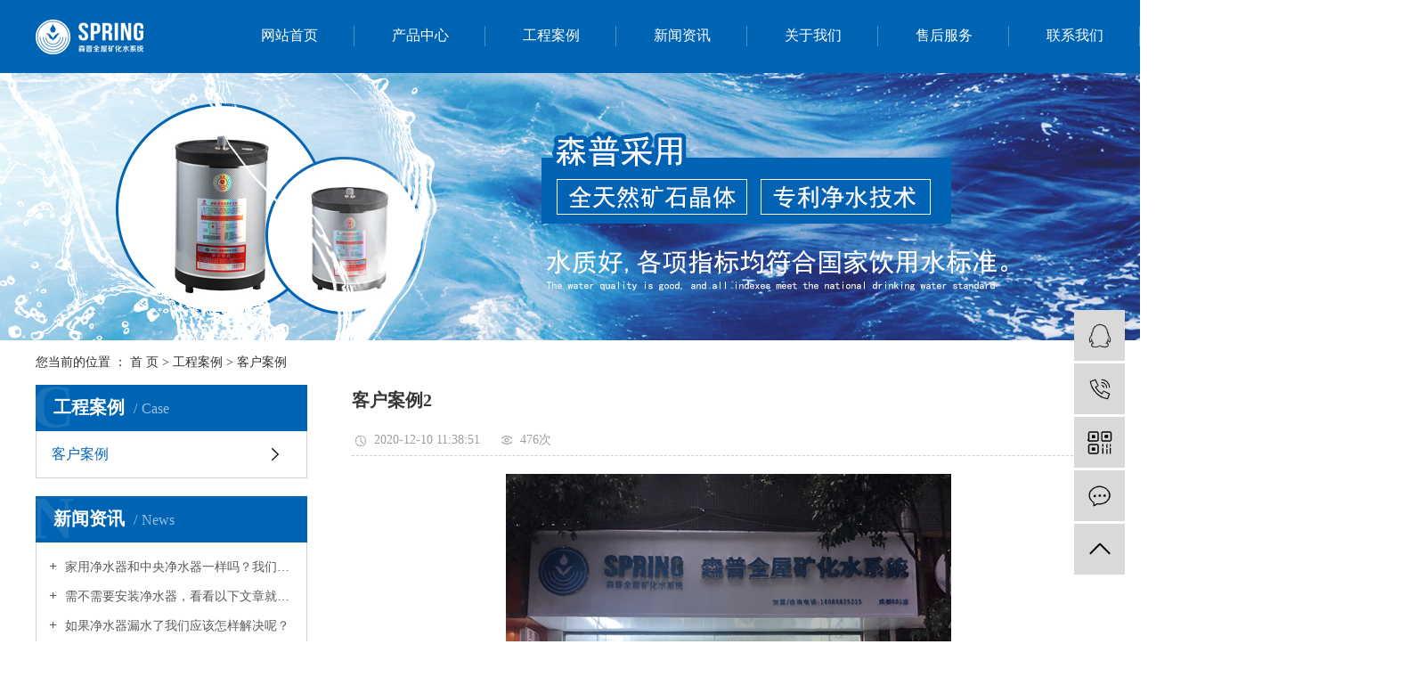

--- FILE ---
content_type: text/html;charset=utf-8
request_url: http://www.senpuzg.com/case/106.html
body_size: 6213
content:
<!DOCTYPE html>
<html lang="zh-CN">

    <head>
        <meta charset="utf-8">
        <meta http-equiv="X-UA-Compatible" content="IE=edge">
        <title>
            客户案例2-重庆美顿水处理设备有限公司
        </title>
        <meta name="keywords" content="客户案例2" />
        <meta name="description" content="本页内容为您提供客户案例2详细介绍，精选客户案例2信息，提供客户案例2优质的服务，客户案例2为重庆美顿水处理设备有限公司整理发布。" />
        <meta name="viewport" content="width=device-width, initial-scale=1, maximum-scale=1, user-scalable=no">
        <link rel="shortcut icon" type="image/x-icon" href="http://www.senpuzg.com/data/upload/202012/20201207153424_269.png" />
        <link rel="stylesheet" href="http://www.senpuzg.com/template/default/assets/css/bootstrap.min.css">
        
<link rel="stylesheet" href="http://www.senpuzg.com/template/default/assets/css/owl.carousel.min.css">

        <link rel="stylesheet" href="http://www.senpuzg.com/template/default/assets/css/app.css">
        <link rel="stylesheet" href="http://www.senpuzg.com/template/default/assets/css/main.css">
        <link rel="stylesheet" href="http://www.senpuzg.com/template/default/assets/css/index.css">

        <script src="http://www.senpuzg.com/template/default/assets/js/jquery.min.js"></script>
        <script>
    var config = {
        homeUrl: 'http://www.senpuzg.com/',
                mUrl: 'http://m.senpuzg.com/',
                copyCode: 0,
        isVisitor: 1
    }
</script>
<script src="http://www.senpuzg.com/template/default/assets/js/app.js"></script>
<meta name="baidu-site-verification" content="code-XcT5K2vJqX" />
<meta name="sogou_site_verification" content="lyybsIDAqq"/>
<meta name="360-site-verification" content="e63b189bb1ed9d4c205d8b26ac6a12e3" />
<script>
var _hmt = _hmt || [];
(function() {
  var hm = document.createElement("script");
  hm.src = "https://hm.baidu.com/hm.js?a0d3e446339f03a7875419cba6fd8e62";
  var s = document.getElementsByTagName("script")[0]; 
  s.parentNode.insertBefore(hm, s);
})();
</script>

<script>
(function(){
var src = "https://jspassport.ssl.qhimg.com/11.0.1.js?d182b3f28525f2db83acfaaf6e696dba";
document.write('<script src="' + src + '" id="sozz"><\/script>');
})();
</script>    </head>

    <body>
                <div class="tou pos">
    <div class="tong clearfix">
        <div class="logo fl">
            <a href="http://www.senpuzg.com/"><img alt="重庆净水器"
                    src="http://www.senpuzg.com/data/upload/202012/20201205133439_917.png" /></a>
        </div>
                <ul class="x-menu clearfix">
        <li>
        <a href="/" >网站首页</a>
                                </li>
        <li>
        <a href="http://www.senpuzg.com/product/cpflf9b/" >产品中心</a>
                                                            </li>
        <li>
        <a href="http://www.senpuzg.com/case/qwkhsalc8d/" >工程案例</a>
                                                            </li>
        <li>
        <a href="http://www.senpuzg.com/news/" >新闻资讯</a>
                                                    <ul class="x-sub-menu">
                                <li><a href="http://www.senpuzg.com/news/gsdt1ac/" >公司动态</a></li>
                                <li><a href="http://www.senpuzg.com/news/xyzx7a7/" >行业资讯</a></li>
                                <li><a href="http://www.senpuzg.com/news/xgwtea2/" >相关问题</a></li>
                                </ul>
                                        </li>
        <li>
        <a href="http://www.senpuzg.com/about_about/" >关于我们</a>
                                                    <ul class="x-sub-menu">
                                <li><a href="http://www.senpuzg.com/about_about/gsjj9f6.html" >公司简介</a></li>
                                <li><a href="http://www.senpuzg.com/about_about/qywh383.html" >发展历程</a></li>
                                <li><a href="http://www.senpuzg.com/about_about/zzry37f.html" >资质荣誉</a></li>
                                <li><a href="http://www.senpuzg.com/about_about/yyzzdb7.html" >营业执照</a></li>
                                <li><a href="http://www.senpuzg.com/about_about/zsjmb09.html" >招商加盟</a></li>
                                </ul>
                                        </li>
        <li>
        <a href="http://www.senpuzg.com/about_Service/shfw6d3.html" >售后服务</a>
                                                            </li>
        <li>
        <a href="/about_contact/lxc2e.html" >联系我们<span class="creat"></span></a>
                                <ul class="x-sub-menu">
                                <li><a href="/about_contact/lxc2e.html" >联系我们</a></li>
                                <li><a href="/inquiry/" >在线留言</a></li>
                            </ul>
                        </li>
    </ul>    </div>
</div>
                <div class="pos">
            
<div class="page-banner">
        <img src="http://www.senpuzg.com/data/upload/202012/20201208144844_148.jpg" alt="重庆净水器">
    </div>

        </div>
                <div class="page-position">
            <div class="container">
                您当前的位置 ：
                
<a href="http://www.senpuzg.com/">首 页</a>
 > 
<a href="http://www.senpuzg.com/case/">工程案例</a> > <a href="http://www.senpuzg.com/case/qwkhsalc8d/">客户案例</a>

            </div>
        </div>

                
        <div class="page-wrap">
            <div class="container">
                                
                <div class="page-wrap-left xymob-menu-click">
                    <div class="xymob-left-close-btn"><i class="icon-font icon-close"></i></div>
                    <div class="xypg-left">
                                                <div class="xypg-left-box xypg-left-menu">
                            <div class="xypg-left-title">
                                <h3>
                                    工程案例<span>Case</span>

                                </h3>
                            </div>
                            <div class="xypg-left-con">
                                
<ul class="xypg-left-nav">
        <li data-id="1">
        <a href="http://www.senpuzg.com/case/qwkhsalc8d/">客户案例</a>
        <div class="first-nav-btn"></div>
            </li>
    </ul>

                            </div>
                        </div>

                                                                                                <div class="xypg-left-box xypg-left-news">
                            <div class="xypg-left-title">
                                <h3>新闻资讯<span>News</span></h3>
                            </div>
                            <div class="xypg-left-con">
                                <ul class="latest-news">
                                                                        <li>
                                        <a href="http://www.senpuzg.com/news/490.html" title="家用净水器和中央净水器一样吗？我们来看看">
                                            家用净水器和中央净水器一样吗？我们来看看
                                        </a>
                                    </li>
                                                                        <li>
                                        <a href="http://www.senpuzg.com/news/491.html" title="需不需要安装净水器，看看以下文章就知道了">
                                            需不需要安装净水器，看看以下文章就知道了
                                        </a>
                                    </li>
                                                                        <li>
                                        <a href="http://www.senpuzg.com/news/492.html" title="如果净水器漏水了我们应该怎样解决呢？">
                                            如果净水器漏水了我们应该怎样解决呢？
                                        </a>
                                    </li>
                                                                        <li>
                                        <a href="http://www.senpuzg.com/news/493.html" title="厂家教你如何识别净水器质量的优劣">
                                            厂家教你如何识别净水器质量的优劣
                                        </a>
                                    </li>
                                                                        <li>
                                        <a href="http://www.senpuzg.com/news/494.html" title="生活中常见的饮用水误区，你犯错了吗？">
                                            生活中常见的饮用水误区，你犯错了吗？
                                        </a>
                                    </li>
                                                                        <li>
                                        <a href="http://www.senpuzg.com/news/495.html" title="家用净水器的维护方法你知道吗？">
                                            家用净水器的维护方法你知道吗？
                                        </a>
                                    </li>
                                                                    </ul>
                            </div>
                        </div>

                                                                        <div class="xypg-left-box xypg-left-keys">
                            <div class="xypg-left-title">
                                <h3>热门关键词<span>Keywords</span></h3>
                            </div>
                            <div class="xypg-left-con">
                                <ul class="hot-keys">
                                                                        <li>
                                        <a href="http://www.senpuzg.com/tag/净水器保养" title="净水器保养">
                                            净水器保养
                                        </a>
                                    </li>
                                                                        <li>
                                        <a href="http://www.senpuzg.com/tag/清洗净水器" title="清洗净水器">
                                            清洗净水器
                                        </a>
                                    </li>
                                                                        <li>
                                        <a href="http://www.senpuzg.com/tag/​净水器" title="​净水器">
                                            ​净水器
                                        </a>
                                    </li>
                                                                        <li>
                                        <a href="http://www.senpuzg.com/tag/净水器压力桶" title="净水器压力桶">
                                            净水器压力桶
                                        </a>
                                    </li>
                                                                        <li>
                                        <a href="http://www.senpuzg.com/tag/超滤净水器" title="超滤净水器">
                                            超滤净水器
                                        </a>
                                    </li>
                                                                        <li>
                                        <a href="http://www.senpuzg.com/tag/净水器" title="净水器">
                                            净水器
                                        </a>
                                    </li>
                                                                        <li>
                                        <a href="http://www.senpuzg.com/tag/森普净水" title="森普净水">
                                            森普净水
                                        </a>
                                    </li>
                                                                        <li>
                                        <a href="http://www.senpuzg.com/tag/净水设备" title="净水设备">
                                            净水设备
                                        </a>
                                    </li>
                                                                        <li>
                                        <a href="http://www.senpuzg.com/tag/水过滤" title="水过滤">
                                            水过滤
                                        </a>
                                    </li>
                                                                        <li>
                                        <a href="http://www.senpuzg.com/tag/​家用净水器" title="​家用净水器">
                                            ​家用净水器
                                        </a>
                                    </li>
                                                                        <li>
                                        <a href="http://www.senpuzg.com/tag/重庆净水器" title="重庆净水器">
                                            重庆净水器
                                        </a>
                                    </li>
                                                                        <li>
                                        <a href="http://www.senpuzg.com/tag/森普净水器" title="森普净水器">
                                            森普净水器
                                        </a>
                                    </li>
                                                                    </ul>
                            </div>
                        </div>
                        
                        <div class="xypg-left-box xypg-left-contact">
                            <div class="xypg-left-title">
                                <h3>联系我们<span>Contact Us</span></h3>
                            </div>
                            <div class="xypg-left-con">
                                <div class="page-wrap-contact">
                                    <h4>
                                        重庆美顿水处理设备有限公司
                                    </h4>
                                    <p>电话：023-65111023</p><p>手机：<span style="text-wrap: wrap;">17716132777</span>&nbsp; 13608399606&nbsp; &nbsp; &nbsp; &nbsp; 13983229855 &nbsp;&nbsp;</p><p>网址：www.senpuzg.com</p><p>地址：重庆市沙坪坝区汇泉路融汇温泉城未来里1号楼3008号</p>
                                </div>
                            </div>
                        </div>

                        <div class="page-message-img">
                            <a href="http://www.senpuzg.com/inquiry/"><img src="http://www.senpuzg.com/"
                                alt=""></a>
                        </div>
                    </div>
                </div>
                

                                
                <div class="page-wrap-right">
                    <div class="xypg-right-content">
                        
<!-- 案例详细 -->
<div class="xypg-case-detail">
	<h1 class="xypg-detail-title">客户案例2</h1>

	<div class="xypg-detail-info-bar">
		<div class="detail-info-time"><i class="icon-font icon-shijian"></i>2020-12-10 11:38:51</div>
		<div class="detail-info-numbers"><i class="icon-font icon-chakan"></i><script src="http://www.senpuzg.com/source/include/browse.php?model=case&id=106"></script>次</div>
			</div>

	<div class="main-img"><img src="http://www.senpuzg.com/data/upload/202012/20201210113441_582.jpg" alt="客户案例2" /></div>

	<div class="xypg-detail-con-title">
		<span>详细介绍：</span>
	</div>
	<div class="xypg-detail-con"><p style="text-align: center;"><img src="/data/upload/202012/1607571302187511.jpg" style="width: 500px; height: 500px;" title="客户案例" width="500" height="500" border="0" vspace="0" alt="客户案例"/></p><p><br/></p><p style="text-align: center;"><img src="/data/upload/202012/1607571302182444.jpg" style="width: 500px; height: 375px;" title="客户案例" width="500" height="375" border="0" vspace="0" alt="客户案例"/></p><p><br/></p><p style="text-align: center;"><img src="/data/upload/202012/1607571302105247.jpg" style="width: 500px; height: 500px;" title="客户案例" width="500" height="500" border="0" vspace="0" alt="客户案例"/></p><p><br/></p><p style="text-align: center;"><img src="/data/upload/202012/1607571302140867.jpg" style="width: 500px; height: 375px;" title="客户案例" width="500" height="375" border="0" vspace="0" alt="客户案例"/></p><p><br/></p><p style="text-align: center;"><img src="/data/upload/202012/1607571302192842.jpg" style="width: 500px; height: 375px;" title="客户案例" width="500" height="375" border="0" vspace="0" alt="客户案例"/></p><p><br/></p></div>

	<div class="xypg-detail-tags">
		<div class="tags-title">
			<h3>标签</h3>
			<div class="baidu-share">
				<!-- Baidu Button BEGIN -->
				<div class="bshare-custom">
                    <a title="分享到QQ空间" class="bshare-qzone"></a>
                    <a title="分享到新浪微博" class="bshare-sinaminiblog"></a>
                    <a title="分享到人人网" class="bshare-renren"></a>
                    <a title="分享到腾讯微博" class="bshare-qqmb"></a>
                    <a title="分享到网易微博" class="bshare-neteasemb"></a>
                    <a title="更多平台" class="bshare-more bshare-more-icon more-style-addthis"></a>
                    <span class="BSHARE_COUNT bshare-share-count">0</span>
                </div>
                <script type="text/javascript" charset="utf-8" src="http://static.bshare.cn/b/buttonLite.js#style=-1&amp;uuid=&amp;pophcol=2&amp;lang=zh"></script><script type="text/javascript" charset="utf-8" src="http://static.bshare.cn/b/bshareC0.js"></script>
				<!-- Baidu Button END -->
			</div>
		</div>
		<div class="tags-content"></div>
	</div>

	<div class="xypg-detail-pn">
		<div><b>上一篇：</b><a href="http://www.senpuzg.com/case/107.html">客户案例3</a><span>2020-12-10</span></div>
		<div><b>下一篇：</b><a href="http://www.senpuzg.com/case/105.html">客户案例1</a><span>2020-12-07</span></div>
	</div>

</div>
<!-- 相关产品和相关新闻 -->
<div class="xypg-relate">

  <div class="relate-product">
    <h4 class="relate-title"><span>相关产品</span></h4>

    <div class="relate-product-slick owl-carousel">
          </div>

  </div>

  <div class="relate-news">
    <h4 class="relate-title"><span>相关新闻</span></h4>

    <ul class="clearfix relate-news-list">
          </ul>
  </div>

</div>

                    </div>
                                    </div>
                

                                
                <div class="page-mob-tool">
                    <ul>
                        <li class="xymob-page-navbtn"><i class="icon-font icon-dots-horizontal"></i></li>
                        <li class="xymob-page-backtop"><i class="icon-font icon-top"></i></li>
                    </ul>
                </div>
                
            </div>
        </div>
        

        <div class="foot pos">
    <div class="tou">
        <div class="tong clearfix">
            <div class="logo fl">
                <a href="http://www.senpuzg.com/"><img alt="重庆净水器" src="http://www.senpuzg.com/data/upload/202012/20201205171651_622.png"/></a>
            </div>
                        <ul class="x-menu clearfix">
                                <li>
                    <a href="/"                     >网站首页</a>
                </li>
                                <li>
                    <a href="http://www.senpuzg.com/product/cpflf9b/"                     >产品中心</a>
                </li>
                                <li>
                    <a href="http://www.senpuzg.com/case/qwkhsalc8d/"                     >工程案例</a>
                </li>
                                <li>
                    <a href="http://www.senpuzg.com/news/"                     >新闻资讯</a>
                </li>
                                <li>
                    <a href="http://www.senpuzg.com/about_about/"                     >关于我们</a>
                </li>
                                <li>
                    <a href="http://www.senpuzg.com/about_Service/shfw6d3.html"                     >售后服务</a>
                </li>
                                <li>
                    <a href="/about_contact/lxc2e.html"                     >联系我们</a>
                </li>
                            </ul>
        </div>
    </div>
    <div class="tong content clearfix">
        <div class="foot1 fl">
            <dd class="clearfix">
                <p>服务热线：023-65111023&nbsp; &nbsp; 地址：重庆市沙坪坝区汇泉路融汇温泉城未来里1号楼3008号&nbsp; &nbsp; &nbsp; 网址：www.senpuzg.com</p>
            </dd>
            <div class="ban">
                                <div class="">Copyright ©
                    http://www.senpuzg.com/
                    重庆美顿水处理设备有限公司
                                        专业从事于
                    <a href="http://www.senpuzg.com/search.php?wd=重庆净水器">重庆净水器</a>,<a href="http://www.senpuzg.com/search.php?wd=中央净水器">中央净水器</a>,<a href="http://www.senpuzg.com/search.php?wd=森普净水器">森普净水器</a>
                    , 欢迎来电咨询！
                                    </div>

                <div class="">
                    <span class="jszc">技术支持：<a href="http://www.chengyouqing.com.cn/" target='_blank'>橙柚青</a></span>
                    <a href="http://beian.miit.gov.cn/" target="_blank">渝ICP备2020013677号-1</a>
                                        <a href="http://www.senpuzg.com/article/">
                        热推产品
                    </a> |
                                        主营区域：
                                        <a href="http://www.senpuzg.com/jiangsu/">
                        江苏
                    </a>
                                        <a href="http://www.senpuzg.com/wuhan/">
                        武汉
                    </a>
                                        <a href="http://www.senpuzg.com/shanghai/">
                        上海
                    </a>
                                        <a href="http://www.senpuzg.com/being/">
                        北京
                    </a>
                                        <a href="http://www.senpuzg.com/zhejiang/">
                        浙江
                    </a>
                                        <a href="http://www.senpuzg.com/chongqing/">
                        重庆
                    </a>
                                        <a href="http://www.senpuzg.com/sichuan/">
                        四川
                    </a>
                                        <a href="http://www.senpuzg.com/guizhou/">
                        贵州
                    </a>
                                        <a href="http://www.senpuzg.com/hunan/">
                        湖南
                    </a>
                                        <a href="http://www.senpuzg.com/hubei/">
                        湖北
                    </a>
                                                                            </div>
<div style="width:300px;margin:0 auto; /*padding:10px 0;*/">
		 		<a target="_blank" href="http://www.beian.gov.cn/portal/registerSystemInfo?recordcode=50011602500676" style="display:inline-block;text-decoration:none;height:20px;line-height:20px;"><img src="http://www.senpuzg.com/template/default/assets/images/beianicon1.png" style="float:left;"/><p style="float:left;height:20px;line-height:20px;margin: 0px 0px 0px 5px;">渝公网安备 50011602500676号</p></a>
		 	</div>
		 	
            </div>
        </div>
        <div class="foot2 fr">
            <table width="auto"><tbody><tr class="firstRow"><td valign="top" width="auto"><img src="http://www.senpuzg.com/data/upload/202012/1607933964376767.png" title="重庆净水器" alt="重庆净水器" width="93" height="93" border="0" vspace="0" style="width: 93px; height: 93px;"/></td><td valign="top" colspan="1" rowspan="1" width="27"><br/></td><td valign="top" style="word-break: break-all;" width="auto"><img src="http://www.senpuzg.com/data/upload/202012/1607933976113182.png" title="中央净水器" alt="中央净水器" width="93" height="93" border="0" vspace="0" style="width: 93px; height: 93px;"/></td></tr><tr><td valign="top" style="word-break: break-all;" width="auto">关注我们</td><td valign="top" colspan="1" rowspan="1" width="27"><br/></td><td valign="top" style="word-break: break-all;" width="auto">手机站</td></tr></tbody></table>
        </div>
    </div>
    </div>


<!-- 右侧客服 -->
<!-- 侧边工具栏 -->
<div id="toolbar">
    <ul>
                        <li><a href="http://wpa.qq.com/msgrd?v=3&amp;uin=43189019&amp;site=qq&amp;menu=yes" target="_blank">
            <span class="icon-font icon-qq"></span>
            <span class="wz">业务咨询</span>
        </a></li>
                        <li><a href="javascript:;">
            <span class="icon-font icon-phone"></span>
            <span class="wz">13983229855</span>
        </a></li>
        <li class="ewm">
            <span class="icon-font icon-ewm"></span>
                        <div class="ewm-box"><img src="http://www.senpuzg.com/data/upload/202012/20201214161235_578.png" alt="二维码" /></div>
                    </li>
        <li><a href="http://www.senpuzg.com/inquiry/">
            <span class="icon-font icon-message"></span>
            <span class="wz">在线留言</span>
        </a></li>
        <li class="backtop"><span class="icon-font icon-top"></span></li>
    </ul>
</div>

<script>
    $(function () {
        // 返回顶部
        app.backTop("#toolbar .backtop",300);
        var imgUrl = 'http://www.senpuzg.com/';
        if($(".ewm-box img").attr('src') == imgUrl ) {
            $(".ewm-box").remove();
        }
    })
</script>
        <script src="http://www.senpuzg.com/template/default/assets/js/main.js"></script>

        
<script src="http://www.senpuzg.com/template/default/assets/js/owl.carousel.min.js"></script>
<script>
    // 案例详情页面高亮
    var curID = '1';
    $(".xypg-left-nav li").each(function() {
        var dataID = $(this).data('id');
        if (dataID == curID) {
            $(this).addClass('clicked');
        }
    });
    // tab 标签页切换特效
    app.tabs('.product-detail-tabli li', '.product-detail-tabbox .product-detail-tabcon', 'click');
</script>


        <script>
            // window.onload = function() {
            //     $(".x-menu li a[href='"+$('.xypg-left-nav li.clicked a').attr('href')+"']").parents('li').addClass('active').siblings('li').removeClass('active');
            // }
        </script>
    </body>

</html>

--- FILE ---
content_type: text/html;charset=utf-8
request_url: http://www.senpuzg.com/source/include/browse.php?model=case&id=106
body_size: 53
content:
document.write('476');

--- FILE ---
content_type: text/css
request_url: http://www.senpuzg.com/template/default/assets/css/app.css
body_size: 82953
content:
@charset "UTF-8";
body {
    overflow-x: hidden;
    font-family: "Microsoft YaHei";
}

ul {
    padding: 0;
    margin: 0;
}

ul li {
    list-style: none;
}

a {
    color: #337ab7;
    text-decoration: none;
}

h1,
h2,
h3,
h4,
h5 {
    margin: 0;
}

a:focus,
a:hover {
    color: #23527c;
    text-decoration: none;
}

a:focus {
    outline: none;
    outline-offset: -2px;
}

.hot-keys:after,
.xypg-download-list .download-title:after,
.xypg-download-list .download-item:after,
.xypg-download-list .download-item .download-item-span:after,
.xypg-job-list .job-title:after,
.xypg-job-list .job-item:after,
.xypg-job-list .job-item .job-item-span:after,
.xypg-detail-info-bar:after,
.xypg-detail-info-bar .xypg-file-down .file-down-list li:after,
.xypg-detail-pn div:after,
.xypg-detail-file-dwon:after,
.product-detail-tab .product-detail-tabli:after,
.tag-list-product .tag-wz .tab-fenli:after {
    content: "";
    display: table;
    clear: both;
}

.x-header-right .x-login .username,
.x-product-list li h3,
.x-case-item .wz h3,
.x-news-top h3,
.x-news-list li a,
.latest-news li a,
.hot-keys li a,
.xypg-left-nav>li>a,
.xypg-left-nav .xypg-left-subnav>li>a,
.xypg-left-nav .xypg-left-threenav>li>a,
.xypg-product-list li h3 a,
.xypg-case-list li h3 a,
.xypg-news-list li .tit h3,
.xypg-album-cate li .album-title,
.xypg-album-list li h3,
.xypg-download-list .download-item .download-item-span.download-item-first,
.xypg-download-list .download-item .download-item-span .download-item-con,
.xypg-job-list .job-item .job-item-span .job-item-con,
.xypg-detail-info-bar .xypg-file-down .file-down-list li .list-con p,
.xypg-detail-pn div a,
.relate-product-slick .owl-item p,
.relate-news-list li a,
.xypg-jod-detail .job-detail-title,
.cover-item .item-first .wz h3,
.cover-item .item-list h4,
.tag-list-product .tag-wz h1,
.tag-list-product .tag-wz .tab-fenli p {
    text-overflow: ellipsis;
    white-space: nowrap;
    overflow: hidden;
}

.x-banner .owl-carousel .banner-item a,
.x-product-list li .img,
.x-case-item .img,
.x-news-img,
.page-banner,
.xypg-product-list li .img,
.xypg-case-list li .img,
.relate-product-slick .owl-item .img,
.x-logo a,
.x-layout-logo,
.x-layout-ewm img,
.page-message-img {
    font-size: 0;
}

.x-banner .owl-carousel .banner-item a img,
.x-product-list li .img img,
.x-case-item .img img,
.x-news-img img,
.page-banner img,
.xypg-product-list li .img img,
.xypg-case-list li .img img,
.relate-product-slick .owl-item .img img {
    width: 100%;
}

.x-logo a img,
.x-layout-logo img,
.x-layout-ewm img img,
.page-message-img img {
    max-width: 100%;
}

.x-product-list li .img,
.x-case-item .img,
.x-news-img,
.xypg-product-list li .img,
.xypg-case-list li .img,
.relate-product-slick .owl-item .img {
    overflow: hidden;
}

.x-product-list li .img img,
.x-case-item .img img,
.x-news-img img,
.xypg-product-list li .img img,
.xypg-case-list li .img img,
.relate-product-slick .owl-item .img img {
    -webkit-transition: all .5s ease;
    transition: all .5s ease;
}

.x-product-list li .img:hover img,
.x-case-item .img:hover img,
.x-news-img:hover img,
.xypg-product-list li .img:hover img,
.xypg-case-list li .img:hover img,
.relate-product-slick .owl-item .img:hover img {
    -webkit-transform: scale(1.1);
    transform: scale(1.1);
}

.container-fluid {
    padding: 0 8.33333333%;
}

@media (max-width: 768px) {
    body {
        padding-top: 60px;
    }
}

.icon-font {
    position: relative;
}

.icon-font:after {
    content: "";
    width: 30px;
    height: 30px;
    background-image: url(../images/icon_spirit.png);
    background-repeat: no-repeat;
    position: absolute;
    left: calc(50% - 15px);
    top: calc(50% - 15px);
}

.n-loading .n-icon {
    background: url("../images/loading.gif") 0 center no-repeat !important;
}

.n-default .msg-wrap .n-icon {
    background-image: url("../images/validator_default.png") !important;
}

.n-simple .msg-wrap .n-icon {
    background-image: url("../images/validator_simple.png") !important;
}

.n-yellow .msg-wrap .n-icon {
    background-image: url("../images/validator_simple.png") !important;
}


/*手机端头部*/

.xymob-head {
    position: fixed;
    top: 0;
    z-index: 999999;
    left: 0;
    right: 0;
    background: #151515;
}

.xymob-head-box {
    position: relative;
    height: 60px;
}

.xymob-head-box .xymob-logo {
    position: absolute;
    left: 0;
    right: 0;
    bottom: 0;
    top: 0;
    margin: auto;
    width: 70%;
    height: 30px;
    text-align: center;
}

.xymob-head-box .xymob-logo h1,
.xymob-head-box .xymob-logo a {
    display: inline;
    font-size: 0;
}

.xymob-head-box .xymob-logo img {
    height: 25px;
}

.xymob-navbtn {
    position: absolute;
    z-index: 9;
    top: 0;
    bottom: 0;
    right: 0;
    left: 0;
    margin: auto 0 auto 27px;
    width: 30px;
    height: 20px;
}

.xymob-navbtn span,
.xymob-navbtn:after,
.xymob-navbtn:before {
    display: block;
    height: 2px;
    width: 100%;
    background: #fff;
    -webkit-transition: all .5s;
    transition: all .5s;
}

.xymob-navbtn span {
    margin: 7px 0;
}

.xymob-navbtn:after,
.xymob-navbtn:before {
    content: '';
    -webkit-transform-origin: 7.5%;
    transform-origin: 7.5%;
}

.xymob-navbtn.clicked span {
    -webkit-transform: translateX(-100%);
    transform: translateX(-100%);
    opacity: 0;
}

.xymob-navbtn.clicked:after {
    -webkit-transform: rotate(-45deg);
    transform: rotate(-45deg);
}

.xymob-navbtn.clicked:before {
    -webkit-transform: rotate(45deg);
    transform: rotate(45deg);
}

.xymob-search-btn {
    position: absolute;
    z-index: 9;
    right: 0;
    top: 0;
    bottom: 0;
    width: 14%;
    text-align: center;
    line-height: 60px;
}

.xymob-search-btn .icon-font {
    display: block;
    width: 100%;
    height: 100%;
}

.xymob-search-btn .icon-font:after {
    background-position: -30px -210px;
}

.xymob-menu {
    display: none;
    position: absolute;
    z-index: 9999;
    left: 0;
    right: 0;
    height: 100vh;
    background: #151515;
    padding: 0 10%;
}

.xymob-menu .xymob-menu-box {
    height: 100vh;
    overflow: auto;
    padding-bottom: 80px;
}

.xymob-nav>li {
    border-bottom: 1px solid #2b2b2b;
    position: relative;
}

.xymob-nav>li>a {
    display: block;
    line-height: 50px;
    font-size: 16px;
    color: #ffffff;
}

.xymob-nav .xymob-menu-jt {
    position: absolute;
    width: 20%;
    height: 50px;
    line-height: 50px;
    right: 0;
    top: 0;
    text-align: center;
    z-index: 9;
}

.xymob-nav .xymob-menu-jt .icon-font {
    display: block;
    width: 100%;
    height: 100%;
}

.xymob-nav .xymob-menu-jt .icon-font:after {
    background-position: -30px -240px;
}

.xymob-nav .xymob-menu-jt.clicked .icon-font:after {
    background-position: -30px -270px;
}

.xymob-nav .xymob-sub-menu {
    background: #1E1E1E;
    display: none;
}

.xymob-nav .xymob-sub-menu>li {
    border-top: 1px dashed #2b2b2b;
}

.xymob-nav .xymob-sub-menu>li>a {
    display: block;
    font-size: 14px;
    color: rgba(255, 255, 255, 0.8);
    line-height: 40px;
    text-indent: 2em;
}

.xymob-dlbtn {
    margin-top: 40px;
}

.xymob-dlbtn a {
    text-align: center;
    display: block;
    width: 100%;
    height: 40px;
    line-height: 40px;
    background: #0064b4;
    color: #fff;
    font-size: 16px;
    border-radius: 5px;
}

.xymob-dlbtn a i {
    display: inline-block;
    vertical-align: middle;
    width: 30px;
    height: 30px;
    margin-right: 5px;
}

.xymob-dlbtn a .icon-dl:after {
    background-position: -30px -540px;
}

.xymob-dlbtn a .icon-pn:after {
    background-position: -30px -600px;
}

.xymob-dlbtn a .icon-tc:after {
    background-position: -30px -570px;
}

.xymob-dlbtn .zx-btn {
    margin-top: 10px;
    background: none;
    border: 1px solid #fff;
}

.xymob-search {
    position: fixed;
    z-index: 99999;
    left: 100%;
    bottom: 0;
    top: 0;
    width: 100%;
    background: #151515;
    padding: 15px 15% 0 15%;
    -webkit-transition: all .5s;
    transition: all .5s;
}

.xymob-search .xymob-search-close-btn {
    position: absolute;
    top: 27px;
    left: 30px;
    width: 30px;
    height: 30px;
    text-align: center;
    line-height: 30px;
}

@media (max-width: 420px) {
    .xymob-search .xymob-search-close-btn {
        left: 15px;
    }
}

.xymob-search .xymob-search-close-btn i {
    width: 100%;
    height: 100%;
    display: block;
}

.xymob-search .xymob-search-close-btn i:after {
    background-position: -30px -300px;
}

.xymob-search .xymob-search-box {
    height: 50px;
    border-bottom: 2px solid #2d2d2d;
}

.xymob-search .xymob-search-box input[type="text"] {
    width: 80%;
    float: left;
    background: none;
    border: none;
    outline: none;
    color: rgba(255, 255, 255, 0.3);
    font-family: "Microsoft YaHei";
    font-size: 16px;
    height: 50px;
}

.xymob-search .xymob-search-box #s_btn {
    width: 20%;
    height: 50px;
    outline: none;
    border: none;
    cursor: pointer;
    font-size: 0;
    background: none;
    border: none;
}

.xymob-search .xymob-search-box #s_btn .icon-font {
    display: block;
    width: 100%;
    height: 100%;
}

.xymob-search .xymob-search-box #s_btn .icon-font:after {
    background-position: -30px -210px;
}

.xymob-search .xymob-seaerch-wz span,
.xymob-search .xymob-seaerch-wz a {
    display: block;
    font-size: 14px;
    color: rgba(255, 255, 255, 0.9);
    line-height: 45px;
    border-bottom: 1px solid #2b2b2b;
}

.xymob-search.clicked {
    left: 0;
}

.x-header {
    background: #ffffff;
    padding: 1.30208333% 0;
}

.x-logo {
    float: left;
    width: 15.3125%;
}

.x-logo a {
    display: block;
}

.x-header-right {
    float: right;
    width: 25%;
    text-align: right;
}

.x-header-right #formsearch,
.x-header-right .x-login {
    display: inline-block;
    vertical-align: middle;
}

.x-header-right #formsearch {
    width: calc(100% - 100px);
    position: relative;
}

.x-header-right #formsearch:before {
    content: '|';
    position: absolute;
    left: 36px;
    top: 5px;
}

.x-header-right #formsearch #s_btn {
    float: left;
    outline: none;
    border: none;
    width: 35px;
    height: 30px;
    font-size: 0;
    background-image: url(../images/icon_spirit.png);
    background-color: transparent;
    background-repeat: no-repeat;
    background-position: 0 -210px;
}

.x-header-right #formsearch #keyword {
    float: left;
    background: none;
    outline: none;
    border: none;
    width: calc(100% - 35px);
    color: rgba(0, 0, 0, 0.8);
    margin-top: 5px;
    height: 20px;
    padding-left: 10px;
}

.x-header-right .x-login {
    font-size: 14px;
    color: #000000;
    line-height: 1.6;
    line-height: 30px;
}

.x-header-right .x-login .username {
    max-width: 75px;
    vertical-align: -10px;
    display: inline-block;
}

.x-header-right .x-login a {
    color: #000;
}

.x-header-right .x-login a:hover {
    color: #0064b4;
}


/* 扥路 */

.xa-login {
    position: absolute;
    width: 50%;
    text-align: right;
    top: 0;
    right: 8.33333333%;
}


/* 导航样式 */

.x-menu {
    /* width: 58.75%; */
    float: right;
    margin-right: -40px;
}

.x-menu>li {
    float: left;
    position: relative;
    width: 147px;
    text-align: center;
}

.x-menu>li::after {
    content: "";
    display: block;
    width: 1px;
    height: 23px;
    background: #ffffff;
    opacity: 0.29;
    position: absolute;
    right: 0;
    top: 50%;
    margin-top: -11.5px;
}

.x-menu>li:last-child {
    background: none;
}

.x-menu>li>a {
    display: block;
    font-size: 16px;
    color: #fff;
    text-align: center;
    line-height: 80px;
}

.x-menu>li>a:hover {
    /*background: #0064b4;*/
    color: #fff;
    text-decoration: underline;
}

.x-menu>li.active>a {
    /*background: #0064b4;*/
    color: #fff;
}

.x-menu>li:hover .x-sub-menu {
    opacity: 1;
    visibility: visible;
    -webkit-transform: translateY(0);
    transform: translateY(0);
}

.x-sub-menu {
    position: absolute;
    z-index: 99;
    width: 150%;
    left: -25%;
    top: 100%;
    background: #fff;
    border-radius: 5px;
    padding: 10px 0;
    opacity: 0;
    visibility: hidden;
    -webkit-transform: translateY(20px);
    transform: translateY(20px);
    -webkit-transition: all .5s ease;
    transition: all .5s ease;
}

.x-sub-menu>li>a {
    display: block;
    text-align: center;
    line-height: 2;
    font-size: 14px;
    color: #333;
    line-height: 1.5;
    padding: .5em;
}

.x-sub-menu>li>a:hover {
    background: #e9eaeb;
}

.x-sub-menu:after {
    content: '';
    width: 0;
    height: 0;
    line-height: 0;
    font-size: 0;
    overflow: hidden;
    border-width: 10px;
    cursor: pointer;
    border-style: dashed dashed solid dashed;
    border-color: transparent transparent #fff transparent;
    border-top: none;
    position: absolute;
    top: -10px;
    left: 50%;
    margin-left: -10px;
    z-index: 99;
}


/* 首页banner样式 */

.x-banner .owl-carousel {
    position: relative;
}

.x-banner .owl-carousel .banner-item a {
    display: block;
}

.x-banner .owl-carousel .owl-nav .owl-prev {
    left: 0;
}

.x-banner .owl-carousel .owl-nav .owl-next {
    right: 0;
}

.x-banner .owl-carousel .owl-nav button.owl-prev,
.x-banner .owl-carousel .owl-nav button.owl-next {
    outline: none;
    position: absolute;
    top: 50%;
    z-index: 9999;
    background: #424246;
    height: 65px;
    width: 50px;
    margin-top: -32.5px;
    border-radius: 0;
    -webkit-transition: all .5s ease;
    transition: all .5s ease;
}

.x-banner .owl-carousel .owl-nav button.owl-prev:hover,
.x-banner .owl-carousel .owl-nav button.owl-next:hover {
    background: #0064b4;
}

.x-banner .owl-carousel .owl-nav .icon-font {
    display: block;
    width: 100%;
    height: 100%;
}

.x-banner .owl-carousel .owl-nav .icon-left-arrow:after {
    background-position: -34px -180px;
}

.x-banner .owl-carousel .owl-nav .icon-right-arrow:after {
    background-position: -26px -480px;
}

@media (max-width: 990px) {
    .x-banner .owl-carousel .owl-nav button.owl-prev,
    .x-banner .owl-carousel .owl-nav button.owl-next {
        height: 40px;
        width: 30px;
        margin-top: -20px;
    }
    .x-banner .owl-carousel .owl-nav .iconfont {
        font-size: 20px;
    }
}

.x-banner .owl-carousel .owl-dots {
    position: absolute;
    z-index: 999;
    left: 0;
    width: 100%;
    text-align: center;
    font-size: 0;
    bottom: 5%;
}

.x-banner .owl-carousel .owl-dots button.owl-dot {
    display: inline-block;
    vertical-align: middle;
    font-size: 14px;
    margin: 0 .5em;
    outline: none;
    background: #fff;
    border-radius: 50%;
    width: 1em;
    height: 1em;
    opacity: 1;
}

.x-banner .owl-carousel .owl-dots button.owl-dot:hover {
    opacity: .5;
}

.x-banner .owl-carousel .owl-dots button.owl-dot.active {
    opacity: 1;
    background-color: #0064b4;
}

@media (max-width: 990px) {
    .x-banner .owl-carousel .owl-dots button.owl-dot {
        font-size: 12px;
    }
}

.x-about {
    background: #ffffff;
    padding: 6.25% 0;
}

@media (min-width: 990px) {
    .x-about .x-title {
        float: left;
        width: 32.5%;
    }
}

.x-title {
    color: #000;
    position: relative;
}

.x-title p {
    text-transform: uppercase;
    font-size: 12px;
    color: inherit;
    line-height: 1.6;
    opacity: .7;
    margin-bottom: 0;
}

.x-title h3 {
    font-size: 26px;
    color: inherit;
    line-height: 1.3;
    margin-top: 1em;
}

.x-title h3 span {
    display: block;
}

.x-title a {
    position: absolute;
    bottom: 0;
    right: 0;
    border: 1px solid #000;
    width: 35px;
    height: 35px;
    line-height: 35px;
    text-align: center;
}

.x-title a:hover {
    background: #000;
}

.x-title a:hover .icon-add:after {
    background-position: -30px -450px;
}

.x-title .icon-add {
    width: 100%;
    height: 100%;
    display: block;
}

.x-title .icon-add:after {
    background-position: 0 -450px;
}

@media (max-width: 1024px) {
    .x-title h3 {
        font-size: 20px;
    }
    .x-title a {
        width: 30px;
        height: 30px;
        line-height: 30px;
    }
}

.x-title.white {
    color: #fff;
}

.x-title.white a {
    border: 1px solid #fff;
    background: transparent;
    opacity: .8;
}

.x-title.white a .icon-font:after {
    background-position: -30px -450px;
}

.x-title.white a:hover {
    background: #fff;
}

.x-title.white a:hover .icon-font:after {
    background-position: 0 -450px;
}

@media (min-width: 990px) {
    .x-about-box {
        overflow: hidden;
    }
}

@media (min-width: 990px) {
    .x-about-left {
        width: 37.38317757%;
        border-right: 1px solid #e3e3e3;
        padding-right: 2.80373832%;
        float: left;
    }
}

.x-about-left>p {
    font-size: 16px;
    color: #000;
    line-height: 1.6;
    margin-bottom: 1em;
}

.x-about-left ul {
    font-size: 0;
}

.x-about-left ul li {
    display: inline-block;
    width: 33.33333%;
    vertical-align: middle;
}

.x-about-left ul li h3 {
    font-size: 40px;
    color: #0064b4;
    line-height: 1.6;
}

@media (max-width: 1366px) {
    .x-about-left ul li h3 {
        font-size: 30px;
    }
}

.x-about-left ul li p {
    font-size: 16px;
    color: rgba(0, 0, 0, 0.9);
    line-height: 1.6;
    margin-bottom: 0;
}

@media (max-width: 1024px) {
    .x-about-left>p {
        font-size: 14px;
    }
    .x-about-left ul li h3 {
        font-size: 20px;
    }
    .x-about-left ul li p {
        font-size: 14px;
    }
}

.x-about-right {
    font-size: 13px;
    color: rgba(0, 0, 0, 0.9);
    line-height: 1.846;
}

@media (min-width: 990px) {
    .x-about-right {
        overflow: hidden;
        padding-left: 4.6728972%;
    }
}

.x-about-right strong {
    display: block;
    font-size: 16px;
    color: #000;
    line-height: 1.6;
    margin-bottom: 1.1em;
    font-weight: normal;
}

.x-about-right p {
    margin-bottom: 0;
}

@media (max-width: 1024px) {
    .x-about-right {
        font-size: 12px;
    }
    .x-about-right strong {
        font-size: 14px;
        color: #000;
        line-height: 1.6;
        margin-bottom: 10px;
    }
}

.x-product {
    padding: 4.16666667% 0 3.125%;
    background: #fff url(../images/pro_bg.jpg) repeat-x;
    background: -webkit-gradient(linear, left top, left bottom, color-stop(30%, #f0f0f0), color-stop(30%, #fff), to(#fff));
    background: linear-gradient(to bottom, #f0f0f0 30%, #fff 30%, #fff 100%);
}

.x-product-list {
    font-size: 0;
    margin: 3.125% -12px 0 -12px;
}

.x-product-list li {
    display: inline-block;
    vertical-align: top;
    width: calc(25% - 24px);
    margin: 0 12px 45px 12px;
}

.x-product-list li h3 {
    border: 1px solid transparent;
    border-top: none;
    font-size: 16px;
    color: #000;
    line-height: 1;
    padding: 2.2em 0;
    -webkit-transition: all .5s ease;
    transition: all .5s ease;
}

.x-product-list li:hover h3 {
    border-color: #e5e5e5;
    padding-left: .5em;
    padding-right: .5em;
    color: #0064b4;
}

@media (max-width: 1024px) {
    .x-product-list li {
        margin-bottom: 20px;
    }
    .x-product-list li h3 {
        font-size: 14px;
        padding: 1em 0;
    }
}

.x-case {
    padding: 4.16666667% 0 5.20833333%;
    background: #fff url(../images/case_bg.jpg) repeat-x;
    background: -webkit-gradient(linear, left top, left bottom, color-stop(45%, #0064b4), color-stop(45%, #fff), to(#fff));
    background: linear-gradient(to bottom, #0064b4 45%, #fff 45%, #fff 100%);
}

.x-case-list {
    margin-top: 2.5%;
    margin-left: 13.75%;
}

@media (max-width: 1024px) {
    .x-case-list {
        margin-left: 6.25%;
    }
}

.x-case-item {
    padding: 0 1px;
    background: #fff;
}

.x-case-item a {
    display: block;
    padding: 10px 20px 40px 20px;
    border: 1px solid transparent;
}

.x-case-item .wz {
    margin-top: 30px;
}

.x-case-item .wz h3 {
    font-size: 20px;
    color: #000;
    line-height: 1.6;
    margin-bottom: .6em;
}

.x-case-item .wz p {
    font-size: 14px;
    color: #000;
    line-height: 1.6;
    font-weight: 100;
    margin-bottom: 2em;
}

.x-case-item .wz span {
    display: block;
}

.x-case-item .wz .icon-right-arrow {
    display: block;
    width: 25px;
    height: 25px;
    border: 1px solid #b0b3b8;
    border-radius: 50%;
}

.x-case-item .wz .icon-right-arrow:after {
    background-position: 2px -241px;
    opacity: .4;
}

@media (max-width: 1024px) {
    .x-case-item .wz {
        margin-top: 10px;
    }
    .x-case-item .wz h3 {
        font-size: 16px;
    }
    .x-case-item .wz p {
        font-size: 13px;
        margin-bottom: 1.5em;
    }
}

.x-case-item:hover a {
    border-color: #e5e5e5;
}

.x-case-item:hover .icon-right-arrow {
    background: #000;
    border-color: #000;
}

.x-case-item:hover .icon-right-arrow:after {
    background-position: -28px -241px;
    opacity: 1;
}

.x-company {
    background: #f0f0f0;
    padding: 2.60416667% 0 2.08333333%;
}

.x-company-title {
    font-size: 20px;
    color: rgba(0, 0, 0, 0.9);
    line-height: 1.6;
}

.x-company-title:after {
    content: '';
    display: block;
    width: 20px;
    height: 4px;
    background: #3d3d3d;
    margin-top: 10px;
}

@media (max-width: 990px) {
    .x-company-title {
        font-size: 18px;
    }
    .x-company-title:after {
        height: 3px;
    }
}

.x-company-list {
    margin-top: 1.875%;
}

.x-company-item {
    padding: 0 15px;
}

.x-company-item a {
    display: block;
    text-align: center;
    width: 100%;
    height: 45px;
    font-size: 0;
}

.x-company-item a img {
    max-width: 100%;
    max-height: 100%;
    display: inline-block;
    vertical-align: middle;
}

.x-company-item a:after {
    content: '';
    height: 100%;
    display: inline-block;
    vertical-align: middle;
}

.x-company-item a img {
    width: auto !important;
    display: inline-block !important;
}

.x-news {
    background: #fff;
    padding: 5.20833333% 0;
}

.x-news-box {
    margin-top: 3.125%;
    font-size: 0;
}

@media (min-width: 990px) {
    .x-news-img {
        width: 43.75%;
        margin-right: 3.4375%;
        display: inline-block;
        vertical-align: middle;
    }
}

@media (min-width: 990px) {
    .x-news-right {
        display: inline-block;
        vertical-align: middle;
        width: 52.8125%;
    }
}

.x-news-top {
    position: relative;
    padding-right: 18.93491124%;
    margin-bottom: 5.91715976%;
}

.x-news-top h3 {
    font-size: 18px;
    color: #000000;
    line-height: 1.6;
    border-bottom: 1px solid #ededed;
    padding-bottom: 15px;
    margin-bottom: 15px;
}

.x-news-top p {
    font-weight: 100;
    font-size: 13px;
    color: #000;
    line-height: 1.6;
}

.x-news-top .date {
    position: absolute;
    right: 0;
    top: 0;
    text-align: center;
    width: 70px;
}

.x-news-top .date h4 {
    font-size: 44px;
    color: rgba(0, 0, 0, 0.7);
    line-height: 1;
}

.x-news-top .date h5 {
    font-size: 15px;
    color: rgba(0, 0, 0, 0.7);
    line-height: 1.6;
}

.x-news-top .date span {
    display: inline-block;
}

.x-news-top .date span .icon-right-arrow {
    display: block;
    color: #fff;
    width: 25px;
    height: 25px;
    background: #000;
    border-radius: 50%;
}

.x-news-top .date span .icon-right-arrow:after {
    background-position: -28px -241px;
}

.x-news-top:hover h3 {
    color: #0064b4;
}

.x-news-list li {
    position: relative;
    padding: 18px 80px 18px 0;
    border-bottom: 1px solid #ededed;
}

@media (max-width: 1366px) {
    .x-news-list li {
        padding-top: 9px;
        padding-bottom: 9px;
    }
}

.x-news-list li a {
    display: block;
    font-size: 14px;
    color: rgba(0, 0, 0, 0.9);
}

.x-news-list li a:hover {
    color: #0064b4;
}

.x-news-list li span {
    position: absolute;
    right: 0;
    width: 80px;
    text-align: right;
    top: 50%;
    margin-top: -9px;
    font-size: 13px;
    color: rgba(0, 0, 0, 0.5);
}

.x-link {
    background: #fff;
    padding-bottom: 1.5%;
}

.x-message {
    background: #f0f0f0;
    padding: 2.34375% 0;
}

.x-message-wrap {
    margin-left: 24.375%;
    margin-right: 24.375%;
}

@media (max-width: 1366px) {
    .x-message-wrap {
        margin-left: 12.5%;
        margin-right: 12.5%;
    }
}

.x-message-wrap .row {
    margin-left: -5px;
    font-size: 0;
    margin-right: -5px;
}

.x-message-wrap div[class^='col-'] {
    padding-left: 5px;
    padding-right: 5px;
    position: relative;
}

.x-message-wrap input[type='text'],
.x-message-wrap textarea {
    width: 100%;
    height: 42px;
    border: 1px solid #d8d8d8;
    padding: 0 10px;
    font-size: 14px;
    color: rgba(0, 0, 0, 0.9);
    background: #f0f0f0;
    outline: none;
    margin-bottom: 10px;
}

.x-message-wrap input[type='text']::-webkit-input-placeholder,
.x-message-wrap textarea::-webkit-input-placeholder {
    color: rgba(0, 0, 0, 0.8);
}

.x-message-wrap input[type='text']:-ms-input-placeholder,
.x-message-wrap textarea:-ms-input-placeholder {
    color: rgba(0, 0, 0, 0.8);
}

.x-message-wrap input[type='text']::-ms-input-placeholder,
.x-message-wrap textarea::-ms-input-placeholder {
    color: rgba(0, 0, 0, 0.8);
}

.x-message-wrap input[type='text']::placeholder,
.x-message-wrap textarea::placeholder {
    color: rgba(0, 0, 0, 0.8);
}

.x-message-wrap textarea {
    padding-top: 5px;
    height: 95px;
    resize: none;
}

.x-message-wrap #checkcode {
    float: left;
    width: 32.29813665%;
    margin-bottom: 0;
}

.x-message-wrap .checkCodeImg {
    float: left;
    display: block;
    text-align: center;
    width: 17.39130435%;
    height: 42px;
    font-size: 0;
    background: #e7e4e4;
    padding: 5px 10px;
}

.x-message-wrap .checkCodeImg img {
    max-width: 100%;
    max-height: 100%;
    display: inline-block;
    vertical-align: middle;
}

.x-message-wrap .checkCodeImg:after {
    content: '';
    height: 100%;
    display: inline-block;
    vertical-align: middle;
}

.x-message-wrap .checkCodeImg img {
    cursor: pointer;
}

.x-message-wrap .x-submit {
    float: right;
    width: 49.68944099%;
    height: 42px;
    background: #2d323b;
    color: #fff;
    font-size: 14px;
    border: none;
    outline: none;
    -webkit-transition: all .5s ease;
    transition: all .5s ease;
}

.x-message-wrap .x-submit:hover {
    background: #0064b4;
}

.n-default .n-invalid {
    border-color: #0064b4 !important;
}

.n-default .msg-wrap {
    top: 8px;
    right: 5px;
    margin-left: 0;
}

.n-default .x-textarea .msg-wrap {
    top: 65px;
}


/* 手机样式 */

@media (max-width: 990px) {
    .x-title h3 {
        font-size: 14px;
        margin-top: 5px;
    }
    .x-title h3 span {
        display: inline-block;
        margin-left: 5px;
    }
    .x-title h3 span:before {
        margin-right: 5px;
        content: '-';
    }
    .x-about .x-title {
        margin-bottom: 20px;
    }
    .x-about-left {
        margin-bottom: 15px;
        border-bottom: 1px solid #efefef;
        padding-bottom: 10px;
    }
    .x-product-list {
        margin-left: -5px;
        margin-right: -5px;
        margin-top: 20px;
    }
    .x-product-list li {
        width: calc(50% - 10px);
        margin-left: 5px;
        margin-right: 5px;
        margin-bottom: 10px;
    }
    .x-case-list {
        margin-left: 0;
        margin-top: 20px;
    }
    .x-case-item a {
        padding: 10px;
    }
    .x-company-title {
        font-size: 14px;
    }
    .x-company-title p {
        margin-bottom: 0;
    }
    .x-company-title:after {
        margin-top: 5px;
    }
    .x-company-list {
        margin-top: 15px;
    }
    .x-news-box {
        margin-top: 20px;
    }
    .x-news-img,
    .x-news-right {
        width: 100%;
    }
    .x-news-img {
        margin-bottom: 15px;
    }
    .x-news-top h3 {
        font-size: 16px;
        padding-bottom: 7px;
        margin-bottom: 7px;
    }
    .x-news-top p {
        font-size: 12px;
    }
    .x-news-top .date h4 {
        font-size: 30px;
    }
    .x-news-top .date h5 {
        font-size: 12px;
    }
    .x-message-wrap {
        margin-left: 0;
        margin-right: 0;
    }
    .x-message-wrap #checkcode {
        width: 65%;
    }
    .x-message-wrap .checkCodeImg {
        width: 35%;
    }
    .x-message-wrap .x-submit {
        float: none;
        margin-top: 10px;
        width: 100%;
    }
}

#container {
    width: 1000px;
    margin: 0 auto;
    margin-top: 10px;
    border: 1px solid #f4f4f4;
    padding: 10px;
}

#container .city_list {
    padding-top: 10px;
}

#container .city_list .item {
    padding: 10px 0;
    line-height: 24px;
    overflow: hidden;
    border-bottom: 1px dashed #ddd;
}

#container .city_list .item dt {
    float: left;
    font-family: arial;
    font-weight: bold;
    font-size: 18px;
    width: 35px;
    padding-left: 25px;
    color: #444;
    display: table-cell;
}

#container .city_list .item dd {
    margin: 0 0 0 55px;
    padding-left: 15px;
    border-left: 1px dashed #b2b2b2;
}

#container .city_list .item dd a {
    padding: 1px 12px 1px 12px;
    white-space: nowrap;
    float: left;
    color: #333;
    font-size: 14px;
    text-decoration: none;
}

#container .city_list .item dd a:hover {
    text-decoration: none;
    background: #eb2830;
    color: #fff;
}

#foot {
    width: 1000px;
    margin: 0 auto;
    text-align: center;
    margin-top: 10px;
    line-height: 24px;
    color: #666;
    border-top: 2px solid #eb2830;
    padding-top: 10px;
    font-size: 14px;
}

#foot a {
    color: #666;
    text-decoration: none;
}

#foot a:hover {
    color: #0aa8dd;
}

.return {
    position: relative;
    height: 36px;
    padding: 6px;
    width: 1000px;
    margin: 0 auto;
    text-align: left;
    font: bold 22px/42px "\5FAE\8F6F\96C5\9ED1";
    color: #737372;
}

.return a {
    position: absolute;
    right: 10px;
    top: 12px;
    height: 36px;
    width: 100px;
    text-align: center;
    display: block;
    background: #eb2830;
    color: #fff;
    line-height: 36px;
    font-size: 12px;
    font-weight: bold;
}

.return a:hover {
    text-decoration: none;
    background: #f39c11;
    color: #fff;
}


/* 口令弹窗 */

.float-modal {
    position: fixed;
    width: 100%;
    height: 100%;
    background: rgba(51, 51, 51, 0.5);
    top: 0;
    left: 0;
    z-index: 999;
    display: none;
}

.float-modal .float-ads {
    position: absolute;
    width: 90%;
    top: 50%;
    left: 5%;
    margin-top: -70px;
    background: #fff;
    text-align: center;
    padding: 30px 0;
    border-radius: 15px;
}

.float-modal .float-ads h3 {
    color: #333;
    margin-bottom: 20px;
    font-size: 16px;
}

.float-modal .float-ads button {
    background: #1292f8;
    border: none;
    color: #fff;
    white-space: nowrap;
    padding: 6px 12px;
    font-size: 14px;
    line-height: 1.42857143;
    border-radius: 4px;
    display: inline-block;
    margin-bottom: 0;
    font-weight: 400;
    text-align: center;
    vertical-align: middle;
}

.x-layout {
    background: url(../images/layout_bg.jpg) top center no-repeat;
    background-size: cover;
    padding: 4.16666667%;
}

.x-layout-logo {
    margin-bottom: 20px;
}

.x-layout-desc {
    font-size: 12px;
    color: rgba(255, 255, 255, 0.5);
}

.x-layout-contact {
    margin-top: 30px;
}

.x-layout-contact p {
    margin-bottom: 0;
    font-size: 14px;
    color: rgba(255, 255, 255, 0.7);
    line-height: 1.7;
}

.x-layout-contact strong {
    display: block;
    font-size: 24px;
    color: rgba(255, 255, 255, 0.8);
}

.x-layout-contact a {
    color: #fff;
}

.x-layout-menu dl {
    float: left;
    width: 20%;
    text-align: center;
}

.x-layout-menu dl dt {
    font-size: 14px;
    color: #fff;
    margin-bottom: 1.43em;
}

.x-layout-menu dl dd a {
    display: block;
    font-size: 14px;
    color: rgba(255, 255, 255, 0.4);
    line-height: 2;
}

.x-layout-ewm {
    text-align: center;
}

.x-layout-ewm p {
    background: rgba(255, 255, 255, 0.1);
    font-size: 13px;
    font-weight: 100;
    padding: .8em 0;
    line-height: 1.7;
    color: rgba(255, 255, 255, 0.7);
    margin: 15px 0 0 0;
}

.x-footer {
    background: #161618;
    padding: 15px 0;
    text-align: center;
    font-size: 12px;
    color: rgba(255, 255, 255, 0.5);
    line-height: 1.7;
}

.x-footer a {
    color: rgba(255, 255, 255, 0.5);
}

.x-footer a:hover {
    color: rgba(255, 255, 255, 0.8);
}

.x-copyright {
    margin: 5px 0;
}

.x-power {
    margin-top: 5px;
}


/*左侧工具条*/

#toolbar {
    position: fixed;
    z-index: 9999;
    right: 17px;
    bottom: 10%;
}

#toolbar li {
    margin-bottom: 3px;
    font-size: 0;
    width: 57px;
    height: 57px;
    right: 0;
    position: relative;
}

#toolbar li a {
    display: block;
    position: absolute;
    z-index: 9;
    right: 0;
    top: 0;
    width: 57px;
    height: 57px;
    overflow: hidden;
    background: #0064b4;
    -webkit-transition: all .5s ease;
    transition: all .5s ease;
    white-space: nowrap;
    font-size: 0;
}

#toolbar li .icon-font {
    display: inline-block;
    vertical-align: middle;
    width: 57px;
    height: 57px;
    background-color: #d9d9d9;
}

#toolbar li .icon-qq:after {
    background-position: 0 -150px;
}

#toolbar li .icon-phone:after {
    background-position: 0 -90px;
}

#toolbar li .icon-ewm:after {
    background-position: 0 -30px;
}

#toolbar li .icon-message:after {
    background-position: 0 -120px;
}

#toolbar li .icon-top:after {
    background-position: 0 -60px;
}

#toolbar li .icon-wangwang:after {
    background-position: 0 0;
}

#toolbar li .wz {
    display: inline-block;
    line-height: 57px;
    font-size: 14px;
    color: #fff;
    vertical-align: middle;
    padding-left: 10px;
}

#toolbar li.ewm .ewm-box {
    position: absolute;
    z-index: 1;
    padding: 5px;
    background: #0064b4;
    width: 110px;
    right: 120%;
    bottom: 0;
    opacity: 0;
    visibility: hidden;
    -webkit-transform: translateX(100%);
    transform: translateX(100%);
    -webkit-transition: all .7s;
    transition: all .7s;
}

#toolbar li.ewm .ewm-box p {
    margin-bottom: 0;
}

#toolbar li.ewm .ewm-box img {
    max-width: 100%;
}

#toolbar li.ewm .ewm-box:after {
    content: '';
    position: absolute;
    right: -5px;
    bottom: 20px;
    width: 0;
    height: 0;
    line-height: 0;
    font-size: 0;
    overflow: hidden;
    border-width: 5px;
    cursor: pointer;
    border-style: dashed dashed dashed solid;
    border-color: transparent transparent transparent #0064b4;
    border-right: none;
}

#toolbar li.ewm:hover .icon {
    background-position: -57px -180px;
}

#toolbar li.ewm:hover .ewm-box {
    opacity: 1;
    visibility: visible;
    -webkit-transform: translateY(0);
    transform: translateY(0);
}

#toolbar li.backtop {
    cursor: pointer;
}

#toolbar li.backtop .iconfont {
    color: #fff;
    background-color: #0064b4;
}

#toolbar li:hover a {
    width: 200px;
}

#toolbar li:hover .icon-font {
    background-color: #0064b4;
}

#toolbar li:hover .icon-qq:after {
    background-position: -30px -150px;
}

#toolbar li:hover .icon-phone:after {
    background-position: -30px -90px;
}

#toolbar li:hover .icon-ewm:after {
    background-position: -30px -30px;
}

#toolbar li:hover .icon-message:after {
    background-position: -30px -120px;
}

#toolbar li:hover .icon-wangwang:after {
    background-position: -30px 0;
}

#toolbar li:hover .icon-top:after {
    background-position: -30px -60px;
}

@media (max-width: 990px) {
    #toolbar {
        display: none;
    }
}

.page-position {
    padding: 15px 0;
    font-size: 14px;
    color: #2f2f2f;
}

.page-position a {
    color: #2f2f2f;
}

.page-position a:hover {
    color: #0064b4;
}

.page-wrap {
    background: #ffffff;
    padding-bottom: 3.38541667%;
}

@media (min-width: 990px) {
    .page-wrap-left {
        float: left;
        width: 305px;
        margin-right: 4.16666667%;
    }
}

.xypg-left-box {
    margin-bottom: 20px;
}

.xypg-left-title {
    background: #0064b4;
    padding: 10px 20px;
    position: relative;
}

.xypg-left-title h3 {
    font-size: 20px;
    color: #ffffff;
    line-height: 30px;
    font-weight: bold;
    position: relative;
    z-index: 9;
}

.xypg-left-title i {
    position: absolute;
    left: -5px;
    top: -9px;
    font-style: normal;
    font-size: 67px;
    font-weight: bold;
    opacity: .1;
    color: #fff;
    line-height: 1;
    z-index: 1;
    text-transform: uppercase;
}

.xypg-left-title span {
    font-weight: normal;
    font-size: 16px;
    color: #fff;
    opacity: .6;
    margin-left: 10px;
    text-transform: capitalize;
}

.xypg-left-title span:before {
    content: "/";
    padding-right: 5px;
}

.xypg-left-con {
    border: 1px solid #d2d2d2;
    border-top: none;
}

.latest-news {
    padding: 10px 0;
}

.latest-news li {
    padding: .5em 1em;
    font-size: 14px;
}

.latest-news li a {
    display: block;
    line-height: 1.2;
    color: #5a5a5a;
}

.latest-news li a:before {
    content: '+';
    font-weight: bold;
    margin-right: 5px;
    font-size: 16px;
}

.latest-news li a:hover {
    color: #0064b4;
}

.latest-news li a:hover:before {
    color: #0064b4;
}

.hot-keys {
    padding: 20px 7px 8px 7px;
}

.hot-keys li {
    width: calc(50% - 14px);
    float: left;
    margin: 0 7px 14px 7px;
}

.hot-keys li a {
    display: block;
    text-align: center;
    font-size: 14px;
    color: #5a5a5a;
    line-height: 2.857;
    border: 1px dashed #f1f1f1;
}

.hot-keys li a:hover {
    color: #0064b4;
    border-color: #0064b4;
}

.page-wrap-contact {
    padding: 10px 0;
    font-size: 14px;
}

.page-wrap-contact h4 {
    padding: .3em 1.4em .8em 1.4em;
    font-size: 16px;
    color: #000000;
}

.page-wrap-contact p {
    border-top: 1px solid #eee;
    position: relative;
    margin-bottom: 0;
    padding: .8em 1.4em;
    color: #2f2f2f;
}

.page-message-img img {
    border: 1px solid #d2d2d2;
}

.page-wrap-right {
    overflow: hidden;
}

.page-mob-tool {
    position: fixed;
    right: 15px;
    bottom: 100px;
    z-index: 9999;
}

.page-mob-tool li {
    width: 40px;
    height: 40px;
    line-height: 40px;
    text-align: center;
    margin-bottom: 1px;
    cursor: pointer;
    position: relative;
}

.page-mob-tool li:before {
    content: '';
    position: absolute;
    left: 0;
    right: 0;
    bottom: 0;
    top: 0;
    background: #0064b4;
    opacity: .7;
}

.page-mob-tool li i {
    display: block;
    width: 100%;
    height: 100%;
}

.page-mob-tool li .icon-dots-horizontal:after {
    background-position: -30px -390px;
}

.page-mob-tool li .icon-top:after {
    background-position: -30px -60px;
}

@media (min-width: 992px) {
    .page-mob-tool {
        display: none;
    }
}

.navigation a {
    display: inline-block;
    font-size: 14px;
    color: #333333;
    font-family: "Microsoft YaHei", Arial;
    line-height: 26px;
    border: 1px solid #cbcbcb;
    margin: 0 5px;
    padding: 0 8px;
}

.navigation a.previous_page {
    float: left;
}

.navigation a.next_page {
    float: right;
}

.navigation a:hover {
    color: #fff;
    border-color: #0064b4;
    background: #0064b4;
}


/* 手机站 左侧导航弹出特效 */

.xymob-left-close-btn {
    display: none;
}

@media (max-width: 990px) {
    /* 弹出框之后 body 上增加一个禁止滚动的类*/
    body.no-scroll,
    html.no-scroll {
        height: 100vh;
        overflow: hidden;
    }
    .xymob-menu-click {
        position: fixed;
        width: 100vw;
        overflow-y: scroll;
        top: 0;
        left: 100%;
        -webkit-transition: all .5s ease;
        transition: all .5s ease;
        z-index: 999999;
        height: 100vh;
        background: rgba(0, 0, 0, 0.7);
    }
    .xymob-menu-click .xypg-left-news,
    .xymob-menu-click .xypg-left-keys,
    .xymob-menu-click .xypg-left-contact,
    .xymob-menu-click .page-message-img {
        display: none;
    }
    .xymob-menu-click .xymob-left-close-btn {
        display: block;
        position: absolute;
        top: 15px;
        right: 15px;
        width: 32px;
        height: 32px;
        line-height: 32px;
        border-radius: 50%;
        border: 1px solid #fff;
        text-align: center;
        background: black;
    }
    .xymob-menu-click .xymob-left-close-btn .icon-font {
        display: block;
        width: 100%;
        height: 100%;
    }
    .xymob-menu-click .xymob-left-close-btn .icon-font:after {
        background-position: -30px -300px;
    }
    .xymob-menu-click .xypg-left {
        display: -webkit-box;
        display: -ms-flexbox;
        display: flex;
        -webkit-box-align: center;
        -ms-flex-align: center;
        align-items: center;
        -webkit-box-pack: center;
        -ms-flex-pack: center;
        justify-content: center;
        min-height: 90vh;
        padding: 5vh 0;
    }
    .xymob-menu-click .xypg-left .xypg-left-menu {
        width: 90%;
        background: #fff;
    }
    .xymob-menu-click.click {
        left: 0;
    }
}


/* 内页左侧导航栏样式 */

.xypg-left-nav {
    margin: 0 -1px;
}

.xypg-left-nav>li {
    position: relative;
    border-bottom: 1px solid #eeeeee;
}

.xypg-left-nav>li:last-child {
    border-bottom: none;
}

.xypg-left-nav>li>a {
    display: block;
    font-size: 16px;
    line-height: 22px;
    color: #2e2e2e;
    padding: 15px 18px;
}

.xypg-left-nav>li .first-nav-btn {
    position: absolute;
    z-index: 99;
    width: 30px;
    height: 30px;
    text-align: center;
    top: 10px;
    right: 20px;
    cursor: pointer;
    background: url(../images/icon_spirit.png) 0 -240px no-repeat;
}

.xypg-left-nav>li .first-nav-btn.clicked {
    background-position: 0 -270px;
}

.xypg-left-nav>li:hover>a,
.xypg-left-nav>li.clicked>a {
    color: #0064b4;
}

.xypg-left-nav>li:hover .first-nav-btn,
.xypg-left-nav>li.clicked .first-nav-btn {
    color: #0064b4;
}

.xypg-left-nav .xypg-left-subnav {
    display: none;
    padding: 0 10px;
}

.xypg-left-nav .xypg-left-subnav>li {
    border-top: 1px dashed #eeeeee;
}

.xypg-left-nav .xypg-left-subnav>li>a {
    padding: 8px;
    display: block;
    line-height: 20px;
    color: #818181;
    font-size: 16px;
}

.xypg-left-nav .xypg-left-subnav>li>a:hover {
    color: #0064b4;
}

.xypg-left-nav .xypg-left-subnav>li.clicked>a {
    color: #0064b4;
}

.xypg-left-nav .xypg-left-threenav>li>a {
    padding: 5px 10px;
    display: block;
    font-size: 14px;
    line-height: 24px;
    color: #999999;
}

.xypg-left-nav .xypg-left-threenav>li>a:before {
    content: '\2014   ';
}

.xypg-left-nav .xypg-left-threenav>li>a:hover {
    color: #0064b4;
}

.xypg-left-nav .xypg-left-threenav>li.clicked>a {
    color: #0064b4;
}

@media (max-width: 990px) {
    .xypg-left-nav .xypg-left-threenav {
        display: block;
    }
}

.xypg-pro-description {
    border: 1px solid #e5e5e5;
    background: #f9f9f9;
    line-height: 24px;
    padding: 10px;
    margin-bottom: 15px;
    text-indent: 2em;
}

.xypg-product-list {
    margin: 0 -1.5%;
    font-size: 0;
}

.xypg-product-list li {
    display: inline-block;
    vertical-align: bottom;
    width: 30.333%;
    margin: 0 1.5% 20px 1.5%;
    padding: 10px 10px 0 10px;
    border: 1px solid #eeeeee;
    -webkit-transition: all .5s ease;
    transition: all .5s ease;
}

.xypg-product-list li .img {
    display: block;
}

.xypg-product-list li h3 a {
    display: block;
    text-align: center;
    font-size: 14px;
    color: #5a5a5a;
    line-height: 1.6;
    padding: .8em 0;
}

.xypg-product-list li:hover {
    border-color: #0064b4;
}

.xypg-product-list .no-result {
    margin: 0 1.5%;
    font-size: 14px;
}

.xypg-case-list {
    margin: 0 -1%;
    font-size: 0;
}

.xypg-case-list li {
    display: inline-block;
    vertical-align: bottom;
    width: 31.333%;
    margin: 0 1% 10px 1%;
    -webkit-transition: all .5s ease;
    transition: all .5s ease;
}

.xypg-case-list li .img {
    display: block;
}

.xypg-case-list li h3 a {
    display: block;
    text-align: center;
    font-size: 14px;
    color: #5a5a5a;
    line-height: 1.6;
    padding: .8em 0;
}

.xypg-case-list li:hover h3 a {
    color: #0064b4;
}


/* 内页新闻列表 */

.xypg-news-list li {
    border: 1px solid #e1e1e1;
    padding: 30px;
    background: #fff;
    margin-bottom: 35px;
    -webkit-transition: all .5s;
    transition: all .5s;
}

.xypg-news-list li .tit {
    border-bottom: 1px solid #cbcbcb;
    margin-bottom: 15px;
    position: relative;
}

.xypg-news-list li .tit h3 {
    padding-bottom: 15px;
    font-size: 18px;
    color: #565656;
    font-weight: normal;
    padding-right: 25%;
    margin: 0;
}

.xypg-news-list li .tit .date {
    position: absolute;
    right: 0;
    top: 0;
    font-size: 14px;
    color: #666666;
}

.xypg-news-list li .info {
    font-size: 14px;
    line-height: 2;
    color: #999999;
}

.xypg-news-list li .more {
    margin-top: 15px;
}

.xypg-news-list li .more span {
    display: inline-block;
    width: 130px;
    line-height: 33px;
    text-align: center;
    color: #000;
    font-size: 14px;
    color: #666666;
    border: 1px solid #e1e1e1;
    -webkit-transition: all .5s ease;
    transition: all .5s ease;
}

.xypg-news-list li:hover {
    -webkit-box-shadow: 0px 2px 13px 1px rgba(8, 1, 3, 0.18);
    box-shadow: 0px 2px 13px 1px rgba(8, 1, 3, 0.18);
}

.xypg-news-list li:hover .tit h3 {
    color: #0064b4;
}

.xypg-news-list li:hover .more span {
    color: #fff;
    background-color: #0064b4;
}

@media (max-width: 990px) {
    .xypg-news-list li .tit {
        border-bottom: none;
    }
    .xypg-news-list li .tit h3 {
        padding-right: 0;
        padding-bottom: 10px;
    }
    .xypg-news-list li .tit .date {
        position: static;
        border-bottom: 1px solid #cbcbcb;
        padding-bottom: 5px;
        color: #999;
    }
}

.xypg-album-cate {
    margin: 0 -1%;
}

.xypg-album-cate li {
    float: left;
    width: 31.33333%;
    margin: 0 1% 20px 1%;
    border: 1px solid #eaeaea;
    padding: 10px;
}

.xypg-album-cate li .album-img {
    margin-bottom: 15px;
}

.xypg-album-cate li .album-img img {
    width: 100%;
}

.xypg-album-cate li .album-title {
    text-align: center;
    font-size: 15px;
    color: #666666;
    margin-bottom: 5px;
}

.xypg-album-cate li .album-num {
    font-size: 16px;
    color: #333333;
    text-align: center;
}

.xypg-album-cate li .album-num span {
    display: inline-block;
    margin-right: 5px;
}

@media (max-width: 768px) {
    .xypg-album-cate li {
        width: 48%;
    }
}

@media (max-width: 420px) {
    .xypg-album-cate {
        margin: 0;
    }
    .xypg-album-cate li {
        width: 100%;
        margin: 0 0 20px 0;
    }
}

.xypg-album-list {
    margin: 0 -1%;
}

.xypg-album-list li {
    float: left;
    width: 31.33333%;
    margin: 0 1% 20px 1%;
    position: relative;
}

.xypg-album-list li .img {
    display: block;
    overflow: hidden;
}

.xypg-album-list li .img img {
    width: 100%;
    -webkit-transition: all .5s ease;
    transition: all .5s ease;
}

.xypg-album-list li h3 {
    position: absolute;
    left: 0;
    right: 0;
    bottom: 0;
    z-index: 9;
    background: rgba(0, 0, 0, 0.5);
    text-align: center;
    color: #fff;
    line-height: 40px;
    font-weight: normal;
    font-size: 16px;
}

.xypg-album-list li:hover .img img {
    -webkit-transform: scale(1.1);
    transform: scale(1.1);
}

@media (max-width: 768px) {
    .xypg-album-list li {
        width: 48%;
    }
}

@media (max-width: 420px) {
    .xypg-album-list {
        margin: 0;
    }
    .xypg-album-list li {
        width: 100%;
        margin: 0 0 20px 0;
    }
}

.xypg-album-list.xypg-getkey-list li {
    width: 18%;
}

@media (max-width: 1200px) {
    .xypg-album-list.xypg-getkey-list li {
        width: 31.3333%;
    }
}

@media (max-width: 768px) {
    .xypg-album-list.xypg-getkey-list li {
        width: 48%;
    }
}

@media (max-width: 420px) {
    .xypg-album-list.xypg-getkey-list {
        margin: 0;
    }
    .xypg-album-list.xypg-getkey-list li {
        width: 100%;
        margin: 0 0 20px 0;
    }
}


/* 下载列表页 */

.xypg-download-list .download-title {
    line-height: 60px;
    background: #d9d9d9;
    font-size: 18px;
    color: #333333;
}

.xypg-download-list .download-title span {
    display: block;
    float: left;
    text-align: center;
    width: 19%;
}

.xypg-download-list .download-title .file-name {
    width: 43%;
    text-align: left;
    padding-left: 5%;
}

.xypg-download-list .download-item {
    line-height: 50px;
}

.xypg-download-list .download-item .download-item-span {
    float: left;
    width: 19%;
    text-align: center;
    font-size: 14px;
    color: #555555;
}

.xypg-download-list .download-item .download-item-span.download-item-first {
    padding-left: 4%;
    width: 43%;
    text-align: left;
}

.xypg-download-list .download-item .download-item-span.download-item-iocn .iconfont {
    margin-right: 5px;
    font-size: 14px;
}

.xypg-download-list .download-item .download-item-span.download-item-iocn a {
    color: #0064b4;
}

.xypg-download-list .download-item .download-item-span.download-item-iocn a:hover {
    text-decoration: underline;
}

.xypg-download-list .download-item:nth-child(odd) {
    background: #f3f3f3;
}

.xypg-download-list .download-item .mob-download-title {
    display: none;
}

@media (max-width: 768px) {
    .xypg-download-list .download-title {
        display: none;
    }
    .xypg-download-list .download-item {
        border: 1px solid #ebebeb;
        margin-bottom: 20px;
        background: #fff !important;
    }
    .xypg-download-list .download-item .download-item-span {
        float: none;
        width: 100%;
    }
    .xypg-download-list .download-item .download-item-span.download-item-first {
        padding-left: 0;
        width: 100%;
    }
    .xypg-download-list .download-item .download-item-span .mob-download-title {
        float: left;
        display: block;
        width: 130px;
        padding-left: 15px;
        text-align: left;
        font-weight: bold;
    }
    .xypg-download-list .download-item .download-item-span .download-item-con {
        float: right;
        width: calc(100% - 130px);
        text-align: right;
        padding-right: 20px;
    }
    .xypg-download-list .download-item .download-item-span+.download-item-span {
        border-top: 1px dashed #ebebeb;
    }
}


/* 下招聘列表页 */

.xypg-job-list .job-name {
    width: 32.5%;
    padding-left: 4%;
}

.xypg-job-list .job-xlyq {
    width: 32.5%;
    padding-left: 4%;
}

.xypg-job-list .job-number {
    width: 20%;
    text-align: center;
}

.xypg-job-list .job-more {
    width: 15%;
    text-align: center;
}

.xypg-job-list .job-title {
    line-height: 60px;
    background: #0064b4;
    font-size: 18px;
    color: #fff;
}

.xypg-job-list .job-title span {
    display: block;
    float: left;
    font-weight: bold;
}

.xypg-job-list .job-item {
    margin-top: 20px;
    line-height: 60px;
    background: #f8f8f8;
}

.xypg-job-list .job-item .job-item-span {
    float: left;
    font-size: 16px;
    color: #333333;
    min-height: 1px;
}

.xypg-job-list .job-item .job-item-span .job-item-con {
    display: block;
}

.xypg-job-list .job-item .job-more a {
    float: right;
    display: block;
    text-align: center;
    background: #000;
    width: 29px;
    height: 29px;
    margin: 15px 30px 0 0;
    background: #9c9c9c url(../images/xypg-job-jt.png) center no-repeat;
    border-radius: 50%;
}

.xypg-job-list .job-item .job-more a:hover {
    background-color: #0064b4;
}

.xypg-job-list .job-item .mob-job-title {
    display: none;
}

@media (max-width: 768px) {
    .xypg-job-list .job-title {
        display: none;
    }
    .xypg-job-list .job-item {
        border: 1px solid #ebebeb;
        margin-bottom: 20px;
        background: #fff !important;
        line-height: 50px;
    }
    .xypg-job-list .job-item .job-item-span {
        float: none;
        width: 100%;
        padding-left: 0;
        font-size: 14px;
    }
    .xypg-job-list .job-item .job-item-span .mob-job-title {
        float: left;
        display: block;
        width: 130px;
        padding-left: 15px;
        text-align: left;
        font-weight: bold;
    }
    .xypg-job-list .job-item .job-item-span .job-item-con {
        float: right;
        width: calc(100% - 130px);
        text-align: right;
        padding-right: 20px;
    }
    .xypg-job-list .job-item .job-more a {
        margin: 12px 0 0 0;
    }
    .xypg-job-list .job-item .job-item-span+.job-item-span {
        border-top: 1px dashed #ebebeb;
    }
}

@media (max-width: 768px) {
    .xypg-product-list li {
        width: 47%;
    }
    .xypg-case-list li {
        width: 48%;
    }
}

@media (max-width: 375px) {
    .xypg-product-list li {
        width: 97%;
    }
    .xypg-case-list li {
        width: 98%;
    }
}


/* 分页基本样式 */

.xypg-pagination {
    margin-top: 20px;
    text-align: center;
    font-size: 0;
}

.xypg-pagination .pagin-left,
.xypg-pagination .pagin-mid,
.xypg-pagination .pagin-right,
.xypg-pagination .pagin-select {
    display: inline-block;
    vertical-align: middle;
}

.xypg-pagination a,
.xypg-pagination #current {
    display: inline-block;
    font-size: 14px;
    color: #333333;
    font-family: "Microsoft YaHei", Arial;
    line-height: 26px;
    border: 1px solid #cbcbcb;
    margin: 0 5px;
    padding: 0 8px;
}

.xypg-pagination #current,
.xypg-pagination a:hover {
    color: #fff;
    border-color: #0064b4;
    background: #0064b4;
}

.xypg-pagination .pagin-mid {
    font-size: 14px;
}

.xypg-pagination .pagin-mid .mob-pagin-mid {
    display: none;
}

.xypg-pagination .pagin-select {
    font-size: 14px;
}

.xypg-pagination .pagin-select select {
    height: 28px;
    padding: 0 8px;
    margin: -1px 5px 0 5px;
}

@media (max-width: 768px) {
    .xypg-pagination .pagin-mid .pc-pagin-mid {
        display: none;
    }
    .xypg-pagination .pagin-mid .mob-pagin-mid {
        display: block;
    }
    .xypg-pagination .pagin-mid .mob-pagin-mid span {
        display: inline-block;
        padding: 0 8px;
        line-height: 28px;
        font-size: 14px;
    }
    .xypg-pagination .pagin-select {
        display: none;
    }
}


/* 详细页分页样式 */

.paging_num {
    padding: 10px 0;
}

.paging_num a {
    padding: 0 7px;
    text-align: center;
    display: inline-block;
    border: 1px dashed #e0e1dc;
    color: #666;
    margin-right: 8px;
}

.paging_num a.paging_hover,
.paging_num a:hover {
    border-color: #0064b4;
}


/*内页详情页面公用样式*/

.xypg-detail-title {
    font-size: 20px;
    color: #363636;
    font-weight: bold;
    margin-bottom: 10px;
    line-height: 1.7;
}

.xypg-detail-info-bar {
    font-size: 14px;
    font-family: Arial;
    color: #9e9e9e;
    line-height: 35px;
    border-bottom: 1px dashed #cfcfcf;
    margin-bottom: 20px;
}

.xypg-detail-info-bar .detail-info-time {
    float: left;
    margin-right: 20px;
    position: relative;
    padding-left: 25px;
}

.xypg-detail-info-bar .detail-info-time i {
    position: absolute;
    width: 20px;
    height: 20px;
    top: calc(50% - 10px);
    left: 0;
}

.xypg-detail-info-bar .detail-info-time i:after {
    opacity: .5;
    background-position: 0 -360px;
}

.xypg-detail-info-bar .detail-info-numbers {
    float: left;
    position: relative;
    padding-left: 25px;
}

.xypg-detail-info-bar .detail-info-numbers i {
    position: absolute;
    width: 20px;
    height: 20px;
    top: calc(50% - 10px);
    left: 0;
}

.xypg-detail-info-bar .detail-info-numbers i:after {
    opacity: .5;
    background-position: 0 -330px;
}

.xypg-detail-info-bar .xypg-file-down {
    float: right;
    position: relative;
}

.xypg-detail-info-bar .xypg-file-down .file-down-title {
    cursor: pointer;
    position: relative;
    padding-left: 25px;
}

.xypg-detail-info-bar .xypg-file-down .file-down-title i {
    position: absolute;
    width: 20px;
    height: 20px;
    top: calc(50% - 10px);
    left: 0;
}

.xypg-detail-info-bar .xypg-file-down .file-down-title i:after {
    background-position: 0 -630px;
}

.xypg-detail-info-bar .xypg-file-down .file-down-title:hover {
    color: #0064b4;
}

.xypg-detail-info-bar .xypg-file-down .file-down-list {
    position: absolute;
    z-index: 9999;
    width: 250%;
    right: 0;
    background: #fff;
    display: none;
}

.xypg-detail-info-bar .xypg-file-down .file-down-list li {
    padding: 10px 0;
    border-top: 1px dashed #cfcfcf;
}

.xypg-detail-info-bar .xypg-file-down .file-down-list li .icon {
    float: left;
    font-size: 40px;
    line-height: 40px;
    margin-right: 5px;
    height: 40px;
}

.xypg-detail-info-bar .xypg-file-down .file-down-list li .list-con {
    overflow: hidden;
    line-height: 1;
}

.xypg-detail-info-bar .xypg-file-down .file-down-list li .list-con p {
    font-size: 12px;
    margin-bottom: 0;
    line-height: 20px;
}

.xypg-detail-info-bar .xypg-file-down .file-down-list li .list-con a {
    font-size: 12px;
}

.xypg-detail-info-bar .xypg-file-down .file-down-list li .list-con a:hover {
    color: #0064b4;
}

.xypg-detail-con-title {
    margin: 20px 0 10px 0;
}

.xypg-detail-con-title span {
    display: inline-block;
    font-size: 18px;
    color: #0064b4;
}

.xypg-detail-con {
    font-size: 14px;
    color: #333;
    line-height: 1.7;
}

.xypg-detail-con img,
.xypg-detail-con p img {
    width: auto !important;
    max-width: 100%;
    height: auto !important;
}

.xypg-detail-tags {
    margin-top: 40px;
}

.xypg-detail-tags .tags-title {
    border-bottom: 1px solid #c3c3c3;
    position: relative;
}

.xypg-detail-tags .tags-title h3 {
    display: inline-block;
    padding: 0 30px;
    font-size: 16px;
    color: #0064b4;
    line-height: 40px;
    border-bottom: 3px solid #0064b4;
    margin-bottom: -1px;
}

.xypg-detail-tags .tags-title .baidu-share {
    position: absolute;
    right: 0;
    top: 8px;
}

.xypg-detail-tags .tags-content {
    padding-top: 12px;
}

.xypg-detail-tags .tags-content a {
    font-size: 12px;
    color: #2f2f2f;
    display: inline-block;
    margin-right: 9px;
    background: #f4f4f4;
    line-height: 28px;
    padding: 0 15px;
}

.xypg-detail-tags .tags-content a:hover {
    color: #0064b4;
}

.xypg-detail-url {
    margin-top: 15px;
}

.xypg-detail-url a {
    word-break: break-all;
}

.xypg-detail-article p {
    margin: 10px 0 20px 0;
    line-height: 24px;
}

.xypg-detail-pn {
    margin-top: 30px;
}

.xypg-detail-pn div+div {
    margin-top: 15px;
}

.xypg-detail-pn div {
    line-height: 22px;
    padding: 10px;
    position: relative;
    border: 1px solid #eeeeee;
}

.xypg-detail-pn div b {
    font-size: 14px;
    color: #0064b4;
    float: left;
    font-weight: normal;
}

.xypg-detail-pn div a {
    float: left;
    width: 75%;
    font-size: 14px;
    color: #666666;
}

.xypg-detail-pn div a:hover {
    color: #0064b4;
}

@media (max-width: 600px) {
    .xypg-detail-pn div a {
        width: 60%;
    }
}

@media (max-width: 600px) {
    .xypg-detail-pn div a {
        width: 50%;
    }
}

.xypg-detail-pn div span {
    position: absolute;
    right: 20px;
    top: 11px;
    font-size: 14px;
    color: #666666;
}


/*相关产品 和 相关新闻*/

.xypg-relate {
    margin-top: 45px;
}

.relate-title {
    border: 1px solid #eeeeee;
    font-size: 14px;
    line-height: 2.857;
    margin-bottom: 15px;
}

.relate-title span {
    display: inline-block;
    color: #0064b4;
    padding: 0 1.4em;
    border-right: 1px solid #eeeeee;
}

.relate-product-slick {
    position: relative;
}

.relate-product-slick .owl-item {
    display: block;
    font-size: 0;
}

.relate-product-slick .owl-item .img {
    display: block;
    margin-bottom: 8px;
}

.relate-product-slick .owl-item p {
    margin-bottom: 0;
    padding: .5em 0;
    font-size: 12px;
    color: #0064b4;
    text-align: center;
}

.relate-product-slick .owl-item:hover p {
    color: #0064b4;
}

.relate-product-slick .owl-nav button.owl-prev,
.relate-product-slick .owl-nav button.owl-next {
    width: 25px;
    height: 35px;
    color: #fff;
    font-size: 20px;
    margin-top: -17.5px;
    line-height: 35px;
}

.relate-product-slick .owl-nav button.owl-prev span,
.relate-product-slick .owl-nav button.owl-next span {
    display: inline;
}

.xypg-relate .relate-news {
    margin-top: 45px;
}

.relate-news-list li {
    float: left;
    width: 48%;
    position: relative;
    line-height: 2.143;
    font-size: 14px;
    color: #0064b4;
}

.relate-news-list li:nth-child(even) {
    float: right;
}

.relate-news-list li a {
    display: block;
    padding-right: 125px;
    color: #666666;
}

.relate-news-list li a:before {
    content: '+';
    font-weight: bold;
    font-size: 16px;
    line-height: 1;
    margin-right: 5px;
}

.relate-news-list li span {
    position: absolute;
    right: 0;
    top: 2.5px;
    width: 125px;
    text-align: right;
    font-size: 12px;
    color: #666666;
}

.relate-news-list li:hover a {
    color: #0064b4;
}

.relate-news-list li:hover a:before {
    color: #0064b4;
}

.relate-news-list li:hover span {
    color: #0064b4;
}

@media (max-width: 990px) {
    .xypg-relate {
        display: none;
    }
}


/*新闻详情页*/


/*案例基本详情页*/

.xypg-case-detail .main-img {
    text-align: center;
}

.xypg-case-detail .main-img img {
    max-width: 100%;
}


/* 招聘详情页面 */

.xypg-jod-detail .job-detail-title {
    font-size: 16px;
    color: #ffffff;
    background: #0064b4;
    line-height: 60px;
    padding-left: 25px;
}

.xypg-jod-detail .job-detail-con {
    background: #f8f8f8;
    padding: 25px;
}

.xypg-jod-detail .job-detail-small-title {
    font-size: 16px;
    color: #0064b4;
    margin-bottom: 10px;
}

.xypg-jod-detail .job-detail-con-box {
    font-size: 14px;
    color: #666666;
    margin-bottom: 20px;
}

.xypg-jod-detail .job-detail-btn a {
    display: inline-block;
    font-size: 14px;
    color: #ffffff;
    background: #666666;
    width: 200px;
    line-height: 50px;
    text-align: center;
    border-radius: 5px;
}

.xypg-jod-detail .job-detail-btn a:hover {
    background: #0064b4;
}


/* 简历提交表格 */

.job-detail-form .form-title {
    border-bottom: 1px solid #ccc;
    font-size: 20px;
    line-height: 2.5;
}

.job-detail-form .form-info {
    line-height: 2;
    margin: 10px 0;
}

.job-detail-form .form-info span {
    color: red;
}

.job-detail-form .red-star {
    color: red;
}

.job-detail-form textarea {
    resize: none;
}

.job-detail-form #checkcode {
    display: inline-block;
    width: 30%;
}

.job-detail-form #checkCodeImg {
    vertical-align: top;
    margin-left: 10px;
}

.job-detail-form #change_code {
    line-height: 34px;
    padding: 0 10px;
    color: #0064b4;
}

.job-detail-form .form-small-tit {
    line-height: 2;
    font-size: 16px;
    border-bottom: 1px solid #ccc;
    margin-bottom: 15px;
}

.job-detail-form .form-prompt {
    font-size: 12px;
    margin-bottom: 15px;
    color: #999;
}


/* 在线留言页面 */

#message-form {
    font-size: 0;
}

#message-form .red-star {
    color: red;
}

#message-form label {
    font-size: 14px;
}

#message-form textarea {
    resize: none;
}

#message-form #checkcode {
    display: inline-block;
    width: 30%;
}

#message-form #checkCodeImg {
    vertical-align: top;
    margin-left: 10px;
}

#message-form #change_code {
    line-height: 34px;
    padding: 0 10px;
    color: #0064b4;
    font-size: 14px;
}

#message-form .error-info {
    padding-top: 4px;
    display: inline-block;
    vertical-align: top;
    position: absolute;
}

@media (max-width: 768px) {
    #message-form .form-group {
        margin-bottom: 25px;
    }
    #message-form .error-info {
        display: block;
        padding-top: 0;
        float: none !important;
        padding-left: 10px;
    }
    #message-form #change_code+.error-info {
        padding-left: 0px;
        margin-left: -7px;
    }
}

#message-form.n-default .msg-wrap {
    position: static;
}


/* 下载详情页面 */

.xypg-download-list.xypg-download-detail-list .download-title {
    background: #f3f3f3;
}

.xypg-download-list.xypg-download-detail-list .download-title .file-name {
    width: 35%;
}

.xypg-download-list.xypg-download-detail-list .download-title span {
    width: 16.25%;
}

.xypg-download-list.xypg-download-detail-list .download-item .download-item-span {
    width: 16.25%;
}

.xypg-download-list.xypg-download-detail-list .download-item .download-item-span.download-item-first {
    width: 35%;
}

@media (max-width: 768px) {
    .xypg-download-list.xypg-download-detail-list .download-item .download-item-span {
        width: 100%;
    }
    .xypg-download-list.xypg-download-detail-list .download-item .download-item-span.download-item-first {
        width: 100%;
    }
}


/* 搜索结果页面样式 */

.xypg-search-result .search-tag {
    margin-bottom: 20px;
    border: 1px solid #efefef;
    border-radius: 5px;
    overflow: hidden;
}

.xypg-search-result .search-tag a {
    display: inline-block;
    vertical-align: middle;
    line-height: 40px;
    padding: 0 30px;
    font-size: 16px;
    color: #333;
}

.xypg-search-result .search-tag a:hover,
.xypg-search-result .search-tag a.on {
    color: #0064b4;
}

.xypg-search-result-box {
    margin-bottom: 20px;
}

.xypg-search-result-box .xypg-search-title {
    border-left: 3px solid #0064b4;
    padding-left: 15px;
    font-size: 18px;
    line-height: 35px;
    margin-bottom: 15px;
    font-weight: bold;
}


/* 详情页面下载列表样式 */

.xypg-detail-file-dwon li {
    padding: 10px 0;
    border-bottom: 1px dashed #cfcfcf;
    width: 50%;
    float: left;
}

.xypg-detail-file-dwon li .file-icon {
    float: left;
    height: 40px;
    width: 50px;
    margin-right: 5px;
    background-image: url(../images/file_icon.png);
    background-repeat: no-repeat;
}

.xypg-detail-file-dwon li .file_txt {
    background-position: -180px -60px;
}

.xypg-detail-file-dwon li .file_zip {
    background-position: 0 0;
}

.xypg-detail-file-dwon li .file_gif {
    background-position: -60px 0;
}

.xypg-detail-file-dwon li .file_doc {
    background-position: -120px 0;
}

.xypg-detail-file-dwon li .file_jpg {
    background-position: -180px 0;
}

.xypg-detail-file-dwon li .file_xls {
    background-position: -240px 0;
}

.xypg-detail-file-dwon li .file_rar {
    background-position: 0 -60px;
}

.xypg-detail-file-dwon li .file_png {
    background-position: -60px -60px;
}

.xypg-detail-file-dwon li .file_pdf {
    background-position: -120px -60px;
}

.xypg-detail-file-dwon li .list-con {
    overflow: hidden;
    line-height: 1;
}

.xypg-detail-file-dwon li .list-con p {
    font-size: 12px;
    margin-bottom: 0;
    line-height: 20px;
}

.xypg-detail-file-dwon li .list-con a {
    font-size: 12px;
}

.xypg-detail-file-dwon li .list-con a:hover {
    color: #0064b4;
}


/* 自动发布 */

.xypg-detail-article .article-img {
    text-align: center;
    margin: 5px 0;
}

.xypg-detail-article .article-img img {
    border: 1px solid #efefef;
    padding: 1px;
    max-width: 100%;
    height: auto !important;
}

.page-product-detail-effect {
    float: left;
    width: 42.61%;
}

.page-product-detail-effect .big-img {
    border: 1px solid #eee;
}

.page-product-detail-effect .big-img a {
    display: block;
    display: block;
    text-align: center;
    width: 100%;
    height: auto;
    font-size: 0;
}

.page-product-detail-effect .big-img a img {
    max-width: 100%;
    max-height: 100%;
    display: inline-block;
    vertical-align: middle;
}

.page-product-detail-effect .big-img a:after {
    content: '';
    height: 100%;
    display: inline-block;
    vertical-align: middle;
}

.page-product-detail-right {
    width: 50%;
    float: right;
}

.page-product-detail-right>h1 {
    font-size: 22px;
    color: #0d0d0d;
    margin-bottom: 20px;
}

.product-detail-item li {
    font-size: 14px;
    line-height: 30px;
    color: #777272;
}

.product-detail-slick {
    position: relative;
    margin-top: 20px;
}

.product-detail-slick a.slick-item {
    display: block;
    text-align: center;
    width: 100%;
    height: 95px;
    font-size: 0;
    border: 1px solid #eee;
    position: relative;
}

.product-detail-slick a.slick-item img {
    max-width: 100%;
    max-height: 100%;
    display: inline-block;
    vertical-align: middle;
}

.product-detail-slick a.slick-item:after {
    content: '';
    height: 100%;
    display: inline-block;
    vertical-align: middle;
}

.product-detail-slick a.slick-item.active {
    border-color: #0064b4;
}

.product-detail-slick .owl-nav button {
    position: absolute;
    width: 27px;
    height: 27px;
    background: rgba(37, 37, 37, 0.6) !important;
    border-radius: 50%;
    text-align: center;
    line-height: 27px;
    top: 50%;
    margin-top: -13.5px;
    z-index: 9;
    cursor: pointer;
    opacity: 0;
    -webkit-transition: all .5s ease;
    transition: all .5s ease;
    outline: none;
    border: none;
}

.product-detail-slick .owl-nav button .icon-font {
    width: 100%;
    height: 100%;
    display: block;
}

.product-detail-slick .owl-nav button .icon-left-arrow:after {
    background-position: 1px -509px;
}

.product-detail-slick .owl-nav button .icon-right-arrow:after {
    background-position: -27px -240px;
}

.product-detail-slick .owl-prev {
    left: 0;
}

.product-detail-slick .owl-prev:after {
    background-position: 0 0;
}

.product-detail-slick .owl-next {
    right: 0;
}

.product-detail-slick:hover .owl-nav button {
    opacity: 1;
}

.page-product-inquiry {
    margin-top: 30px;
}

.page-product-inquiry a {
    font-size: 16px;
    color: #ffffff;
    display: inline-block;
    background: #0064b4;
    padding: .5em 1.875em;
    border-radius: 2em;
}

.page-product-inquiry a:hover {
    opacity: .8;
}

@media (max-width: 990px) {
    .page-product-detail-effect {
        float: none;
        width: 100%;
        margin-bottom: 20px;
    }
    .page-product-detail-right {
        width: 100%;
        float: none;
    }
}

@media (max-width: 640px) {
    .page-product-detail-effect .big-img {
        height: auto;
    }
    .product-detail-slick .slick-item {
        height: 65px;
    }
    .page-product-inquiry a {
        font-size: 12px;
    }
    .page-product-detail-right>h1 {
        font-size: 16px;
        margin-bottom: 15px;
    }
}

.product-detail-tab {
    margin-top: 50px;
}

.product-detail-tab .product-detail-tabli {
    border: 1px solid #eee;
    height: 40px;
    line-height: 38px;
}

.product-detail-tab .product-detail-tabli li {
    float: left;
    width: 20%;
    text-align: center;
    font-size: 14px;
    color: #2f2f2f;
    cursor: pointer;
    border-right: 1px solid #eee;
}

.product-detail-tab .product-detail-tabli li.on,
.product-detail-tab .product-detail-tabli li:visited,
.product-detail-tab .product-detail-tabli li:active {
    color: #0064b4;
    position: relative;
}

.product-detail-tab .product-detail-tabli li.on:before,
.product-detail-tab .product-detail-tabli li:visited:before,
.product-detail-tab .product-detail-tabli li:active:before {
    content: '';
    position: absolute;
    left: -1px;
    right: -1px;
    bottom: -1px;
    top: -1px;
    border: 1px solid #0064b4;
}

.product-detail-tab .product-detail-tabcon {
    padding: 15px 0;
}

.product-detail-tab .product-detail-tabcon img,
.product-detail-tab .product-detail-tabcon p img {
    max-width: 100%;
    height: auto !important;
    width: auto !important;
}

@media (max-width: 768px) {
    .product-detail-tab .product-detail-tabli {
        height: 35px;
    }
    .product-detail-tab .product-detail-tabli li {
        font-size: 13px;
        line-height: 33px;
    }
}

@media (max-width: 420px) {
    .product-detail-tab .product-detail-tabli {
        height: 30px;
    }
    .product-detail-tab .product-detail-tabli li {
        font-size: 12px;
        line-height: 28px;
    }
}


/* 站点地图样式 */

.xypg-sitemap .map_title {
    line-height: 40px;
    background-color: #f5f8fa;
    border: 1px solid #d6dbe1;
    text-indent: 20px;
    color: #666;
    border-bottom: 2px solid #ccc;
    font-size: 16px;
}

.xypg-sitemap .map_list {
    line-height: 30px;
    padding: 0 5px;
    margin-top: 8px;
    margin-bottom: 8px;
}

.xypg-sitemap .map_list a {
    padding: 4px;
    white-space: nowrap;
    font-size: 14px;
    color: #666;
}

.xypg-sitemap .map_list a:hover {
    text-decoration: none;
    color: #3b639f;
    padding: 4px;
}

.xypg-sitemap .map_list .layer1 {
    margin-bottom: 10px;
}

.xypg-sitemap .map_list h3 {
    border-bottom: 1px dashed #ccc;
    margin-bottom: 10px;
    line-height: 36px;
}

.xypg-sitemap .map_list h3 a {
    font-weight: normal;
}

.xypg-sitemap .map_list .layer2 a {
    color: #999;
}

.xypg-sitemap .map_list .layer2 a:hover {
    text-decoration: none;
    color: #3b639f;
}


/* 产品封面 */

.cover-item {
    margin-bottom: 20px;
    border-bottom: 3px double #ccc;
}

.cover-item a {
    display: block;
}

.cover-item .img {
    float: left;
    border: 1px solid #ddd;
    padding: 1px;
}

.cover-item .img img {
    width: 100%;
}

.cover-item .item-first {
    margin-bottom: 20px;
    position: relative;
}

.cover-item .item-first .img {
    width: 30%;
    margin-right: 20px;
}

.cover-item .item-first .wz {
    overflow: hidden;
}

.cover-item .item-first .wz h3 {
    font-size: 18px;
    color: #333;
    line-height: 2;
}

.cover-item .item-first .wz .info {
    font-size: 14px;
    line-height: 1.7;
    color: #666;
}

.cover-item .item-first .wz .more {
    width: 100px;
    line-height: 30px;
    color: #fff;
    background: #666666;
    font-size: 14px;
    text-align: center;
    position: absolute;
    right: 0;
    bottom: 0;
}

.cover-item .item-list a {
    margin-bottom: 10px;
}

.cover-item .item-list .img {
    float: none;
}

.cover-item .item-list h4 {
    font-size: 14px;
    color: #333;
    line-height: 30px;
    text-align: center;
}

@media (max-width: 768px) {
    .cover-item .item-first .img {
        margin-bottom: 10px;
        text-align: center;
        float: none;
        width: 100%;
    }
    .cover-item .item-first .wz .more {
        position: static;
        margin-top: 10px;
        display: block;
    }
}


/* 二级封面 */

.sort_a {
    overflow: hidden;
}

.sort_a .layer1 {
    padding: 15px 0px;
    border-bottom: 1px dashed #a7b8d4;
    position: relative;
    z-index: 1;
}

.sort_a .layer1 .img {
    float: left;
    padding: 5px;
    border: 1px solid #dddddd;
}

.sort_a .layer1 .img img {
    width: 191px;
    height: 153px;
}

.sort_a .layer1 .img_right {
    width: 560px;
    float: right;
}

.sort_a .layer1 .img_right h3 {
    font: bold 14px/36px "Microsoft YaHei";
}

.sort_a .layer1 .img_right span {
    line-height: 25px;
    display: block;
}

.sort_a .layer1 .pro_more {
    position: absolute;
    right: 0px;
    bottom: 15px;
    width: 110px;
    padding-left: 10px;
    height: 28px;
    line-height: 28px;
    background: #666666;
    color: #fff;
    font: bold 24px/24px "Microsoft YaHei";
}

.sort_a .layer1 .pro_more span {
    float: left;
}

.sort_a .layer1 .pro_more a {
    font: normal 12px/28px "Microsoft YaHei";
    color: #fff;
    padding-right: 15px;
    display: inline-block;
}

.sort_a .layer1 .pro_more a:hover {
    text-decoration: none;
    color: #faf104;
}

.sort_a .abb_product {
    padding-top: 15px;
    border: 1px dashed #a7b8d4;
    border-top: none;
}

.productcates {
    padding-top: 10px;
}

.catemore {
    color: #0080d9;
    margin-top: 6px;
    overflow: hidden;
    position: relative;
}

.catemore h2 {
    width: 360px;
    float: left;
    font: bold 15px/36px "Microsoft YaHei";
}

.catemore a {
    float: right;
    font: normal 14px/36px "Microsoft YaHei";
    color: #444444;
    padding-right: 28px;
}

.catemore a:hover {
    text-decoration: none;
    color: #0080d9;
}

.product-comment-list {
    position: relative;
    overflow: hidden;
}

#commentList li {
    padding: 10px 10px 20px;
    margin-bottom: 15px;
    border-bottom: 1px solid #ddd;
    overflow: hidden;
}

.user-column {
    width: 100px;
    float: left;
}

.user-column img {
    height: 50px;
    max-width: 50px;
    border-radius: 50%;
}

.user-name {
    color: #333;
    padding-top: 5px;
    display: block;
}

.comment-content {
    margin-left: 120px;
    overflow: hidden;
    position: relative;
}

.comment-stars i {
    width: 18px;
    height: 18px;
    vertical-align: middle;
    background: url(../images/star-h.png) center no-repeat;
    display: none;
}

.comment-stars i.shows {
    display: inline-block;
}

.comment-stars span {
    position: absolute;
    right: 0;
    top: 5px;
    color: #999;
}

.comment-text {
    padding: 5px 0;
    line-height: 22px;
}

.comment-recovery {
    margin-top: 10px;
    padding-top: 10px;
    border-top: 1px dashed #ddd;
    line-height: 22px;
    color: #888;
}

.comment-recovery span {
    color: #f90;
}

.no-content-icon {
    text-align: center;
    line-height: 50px;
    padding-top: 40px;
    color: #999;
}

.no-content-icon .iconfont {
    font-size: 60px;
}


/* 商品评论页面分页样式 */

.holder {
    margin: 15px 0;
    text-align: center;
}

.holder a {
    cursor: pointer;
    margin: 0 5px;
    display: inline-block;
    padding: 3px 12px;
    border: 1px solid #efefef;
    font-size: 12px;
    color: #333;
}

.holder a:hover {
    background-color: #222;
    color: #fff;
}

.holder a.jp-previous {
    margin-right: 15px;
}

.holder a.jp-next {
    margin-left: 15px;
}

.holder a.jp-current {
    color: #FF4242;
    font-weight: bold;
}

a.jp-current:hover {
    color: #FF4242;
    font-weight: bold;
}

.holder a.jp-disabled,
a.jp-disabled:hover {
    color: #bbb;
}

.holder a.jp-current,
a.jp-current:hover,
.holder a.jp-disabled,
a.jp-disabled:hover {
    cursor: default;
    background: none;
}

.holder span {
    margin: 0 5px;
}


/* 网站标签页面样式 */

.tagdescription {
    border: 1px solid #ccc;
    padding: 10px;
    font-size: 14px;
    line-height: 1.7;
    background: #efefef;
    margin-bottom: 20px;
    margin-top: 15px;
}

.tag-all a {
    background-color: #f2f2f2;
    color: #666;
    padding: 5px 8px;
    text-decoration: none;
    margin-right: 5px;
    margin-bottom: 10px;
    display: inline-block;
}

.tag-all a:hover {
    background-color: #ddd;
}

.tag-menu {
    border: 1px solid #efefef;
    border-radius: 5px;
    overflow: hidden;
}

.tag-menu li {
    list-style-type: none;
    text-align: center;
    line-height: 40px;
    padding: 0 20px;
    float: left;
}

.tag-menu li a {
    color: #666;
    font-size: 16px;
}

.tag-menu li a:hover {
    color: #0064b4;
}

.tag-menu li.active a {
    color: #0064b4;
}

.tag-notice {
    line-height: 40px;
    padding: 0 10px;
    margin-top: 10px;
}

.tag-item {
    padding: 15px 0;
    font-size: 14px;
    border-bottom: 1px solid #d6dbe1;
    margin-top: 10px;
    color: #666;
}

.tag-item span {
    color: #0064b4;
}

.tag-category {
    margin-bottom: 20px;
}

.tag-category span {
    font-size: 16px;
    color: #000;
    display: inline-block;
}

.tag-category a {
    display: inline-block;
    line-height: 25px;
    padding: 0 15px;
    border: 1px solid #e1e1e1;
    border-radius: 5px;
    color: #333;
    margin-right: 10px;
}

.tag-category a:hover {
    background: #0064b4;
    color: #fff;
}

.tag-list-product li {
    padding-bottom: 20px;
    margin-bottom: 20px;
    border-bottom: 1px solid #ccc;
}

.tag-list-product li:last-child {
    padding-bottom: 0;
    border-bottom: 0;
}

.tag-list-product .tag-img {
    width: 220px;
    float: left;
    margin-right: 20px;
}

.tag-list-product .tag-img .img {
    display: block;
    border: 1px solid #e1e1e1;
}

.tag-list-product .tag-img .img img {
    width: 100%;
}

.tag-list-product .tag-wz {
    overflow: hidden;
}

.tag-list-product .tag-wz h1 {
    font-size: 16px;
    line-height: 30px;
    font-weight: bold;
    margin-bottom: 5px;
}

.tag-list-product .tag-wz h1 a {
    color: #000;
}

.tag-list-product .tag-wz .tab-fenli p {
    width: 50%;
    float: left;
    font-size: 14px;
    color: #333;
    margin-bottom: 0;
}

.tag-list-product .tag-wz .desp {
    font-size: 12px;
    line-height: 2;
    height: 48px;
    overflow: hidden;
    color: #666;
    margin: 5px 0;
}

@media (max-width: 768px) {
    .tag-list-product .tag-img {
        width: 100%;
        float: none;
        text-align: center;
        margin-bottom: 10px;
    }
    .tag-list-product .tag-img .img img {
        width: auto;
        max-width: 100%;
    }
    .tag-list-product .tag-wz .tab-fenli p {
        width: 100%;
        float: none;
    }
}

.xytag-title {
    font-size: 18px;
    border-bottom: 1px solid #ccc;
    line-height: 40px;
    margin-bottom: 10px;
}

.xytag-recom-product ul {
    margin: 0 -1%;
}

.xytag-recom-product li {
    float: left;
    position: relative;
    width: 18%;
    margin: 0 1%;
    overflow: hidden;
}

.xytag-recom-product li img {
    width: 100%;
    -webkit-transition: all .5s ease;
    transition: all .5s ease;
}

.xytag-recom-product li .zz-bg {
    position: absolute;
    left: 0;
    right: 0;
    bottom: 0;
    top: 0;
    background: rgba(0, 0, 0, 0.5);
    -webkit-transform: translateY(100%);
    transform: translateY(100%);
    opacity: 0;
    -webkit-transition: all .5s ease;
    transition: all .5s ease;
}

.xytag-recom-product li .zz-bg h2 {
    position: absolute;
    z-index: 9;
    left: 0;
    right: 0;
    bottom: 0;
    top: 0;
    width: 100%;
    text-align: center;
    font-size: 16px;
    line-height: 30px;
    color: #fff;
    height: 30px;
    margin: auto;
}

.xytag-recom-product li:hover img {
    -webkit-transform: scale(1.1);
    transform: scale(1.1);
}

.xytag-recom-product li:hover .zz-bg {
    -webkit-transform: translateY(0);
    transform: translateY(0);
    opacity: 1;
}

.input-box {
    position: relative;
}

.input-box .placeholder {
    position: absolute;
    z-index: 10;
    color: #999;
    top: 10px;
    font-size: 14px;
}

#message-form .input-box .placeholder,
#job-detail-form .input-box .placeholder {
    top: 8px;
}

.x-header-right .input-box .placeholder {
    top: 5px;
    left: 50px !important;
}

.code-group .input-box {
    float: left;
    width: 32.29813665%;
}

.code-group .input-box #checkcode {
    float: none;
    width: 100%;
}

.container {
    width: 1200px;
    padding: 0;
}

.tong {
    width: 1200px;
    margin: 0 auto;
}

.tong1 {
    width: 1920px;
    position: relative;
    left: 50%;
    margin-left: -960px;
}

.fl {
    float: left;
}

.fr {
    float: right;
}

--- FILE ---
content_type: text/css
request_url: http://www.senpuzg.com/template/default/assets/css/main.css
body_size: 8919
content:
p {
    margin: 0;
}

input,
textarea {
    border: none;
    outline: none;
    background-color: transparent;
}

img {
    vertical-align: middle;
}


/* 通用样式 */

.p1920 {
    width: 1920px;
    position: relative;
    left: 50%;
    margin-left: -960px;
}

.w1200 {
    width: 1200px;
    margin: 0 auto;
}

.bw {
    width: 100%;
}

.clearfix::after {
    content: '';
    display: block;
    height: 0;
    clear: both;
    overflow: hidden;
    visibility: hidden;
}

.clearboth {
    height: 0px;
    line-height: 0px;
    overflow: hidden;
    clear: both;
    font-size: 0px;
}

.fl {
    float: left;
}

.fr {
    float: right;
}

.dfc {
    display: flex;
    justify-content: space-between;
    align-items: center;
}

.ovimg,
.ibw,
.miw,
.iml,
.imgbig {
    overflow: hidden;
}

.imgbig img {
    -webkit-transition: all ease .5s;
    -moz-transition: all ease .5s;
    -ms-transition: all ease .5s;
    -o-transition: all ease .5s;
    transition: all ease .5s;
}

.imgbig:hover img {
    -webkit-transform: scale(1.2, 1.2);
    -moz-transform: scale(1.2, 1.2);
    -ms-transform: scale(1.2, 1.2);
    -o-transform: scale(1.2, 1.2);
    transform: scale(1.2, 1.2);
}

.ovimg img {
    width: 100%;
    min-height: 100%;
}

.ibw img {
    width: 100%;
    height: auto;
}

.miw img {
    max-width: 100%;
    max-height: 100%;
}

.iml {
    text-align: center;
}

.iml img {
    transform: translateY(-2px);
    vertical-align: middle;
}

.bgmax {
    background-repeat: no-repeat;
    background-size: cover;
    background-position: center top;
}

.bgmin {
    background-repeat: no-repeat;
    background-size: contain;
    background-position: center top;
}

.fh {
    overflow: hidden;
    white-space: nowrap;
    text-overflow: ellipsis;
}


/* 导航栏 */

.nav1 {}

.nav-li {
    position: relative;
    z-index: 999;
}

.nav-li .nav-a {
    display: block;
    line-height: 54px;
    font-size: 17px;
    color: #000;
    width: 133px;
    text-align: center;
}

.nav-ul {
    position: absolute;
    left: 50%;
    top: 100%;
    background-color: #e4e4e4;
    z-index: 999;
    min-width: 100%;
    transform: translate(-50%, 20px);
    opacity: 0;
    visibility: hidden;
    transition: all .5s ease;
}

.nav-ul li {
    width: 100%;
}

.nav-ul li a {
    width: 100%;
    line-height: 38px;
    text-align: center;
    display: block;
    color: #000;
    white-space: nowrap;
    padding: 0 5px;
}

.nav-li:hover .nav-a {
    background-color: #c13339;
    color: #fff;
}

.nav-li:hover .nav-ul {
    opacity: 1;
    visibility: visible;
    -webkit-transform: translateY(0);
    transform: translate(-50%, 0);
}

.nav-ul li a:hover {}


/* dth样式 */

* {
    font-family: "SimSun" !important;
}

.pos {
    display: block;
    position: relative;
    width: 1920px;
    left: 50%;
    margin-left: -960px;
}


/* 资质证书 */

.zzry {
    display: block;
    width: 1120px;
    overflow: hidden;
    margin: 33px auto 0;
    clear: both;
}

.zzrj .hd {
    display: block;
    height: 0;
    width: 100%;
    position: relative;
}

.zzrj .hd a {
    display: block;
    width: 33px;
    height: 69px;
    cursor: pointer;
    background-repeat: no-repeat;
    background-position: center;
    background-image: url("../images/zz_jt.png");
    position: absolute;
    top: 144px;
    z-index: 60;
}

.zzrj .next {
    left: -17px;
}

.zzrj .prev {
    right: -17px;
    transform: rotate(180deg);
}

.zzry .tempWrap {
    width: 1152px;
}

.zzry ul {
    display: block;
    width: 100%;
}

.zzry li {
    display: flex;
    float: left;
    width: 253px;
    margin-right: 35px;
}

.zzry li a {
    display: flex;
    width: 100%;
    align-items: center;
    justify-content: center;
    border: solid 2px #d7d7d7;
}

.zzry li a img {
    width: 100%;
    height: auto;
}

.c4 a.ck.zzr {
    background: none;
    width: 148px;
    height: 40px;
    border: solid 1px #5a5a5a;
    line-height: 38px;
    text-align: center;
    font-size: 16px;
    font-weight: normal;
    font-stretch: normal;
    letter-spacing: 0px;
    color: #5a5a5a;
    margin-top: 45px;
}


/* 留言右侧 */

.c6-2 {
    margin-top: 65px;
}

.ly_i1 {
    background-repeat: no-repeat;
    background-position: center;
    background-image: url("../images/ly_ri.png");
    display: block;
    width: 126px;
    height: 263px;
    position: relative;
    float: left;
    margin-top: 49px;
}

.ly_i1>span {
    display: block;
    width: 42px;
    height: 247px;
    background-color: #0098e2;
    position: absolute;
    top: -37px;
    right: 16px;
    writing-mode: tb-rl;
    text-align: left;
    line-height: 42px;
    text-indent: 18px;
    letter-spacing: 5.7px;
    color: #ffffff;
    font-size: 26px;
    font-weight: normal;
}

.c6-2>img {
    float: right;
    margin-left: 46px;
    margin-right: 40px;
}


/* 新闻 */

#news {
    display: inline-block;
    width: 100%;
}

#news .titles {
    margin-top: 58px;
}

#news .tites {
    display: block;
    width: 360px;
    background-color: #ffffff;
    border-bottom: solid 1px rgba(0, 0, 0, 0.1);
    position: relative;
    padding-left: 2px;
    height: 45px;
    padding-bottom: 5px;
}

#news .tites h3 {
    font-size: 22.43px;
    letter-spacing: 0px;
    color: #111111;
    font-weight: normal;
    float: left;
    line-height: 40px;
}

#news .tites h3 span {
    color: #999999;
    font-size: 14.27px;
}

#news .tites a {
    font-size: 12.23px;
    color: #666666;
    line-height: 40px;
    float: right;
    padding-right: 15px;
    background-repeat: no-repeat;
    background-position: right center;
    background-image: url("../images/new_tj.png");
}

#news .news_tab {
    width: 360px;
    margin-right: 50px;
    float: left;
}

.new_rj {
    margin-top: 20px;
    display: flex;
    flex-flow: column;
}

.new_rj .newim {
    display: block;
    width: 100%;
}

.new_rj .newim img {
    width: 100%;
    height: auto;
}

.new_rj .wz {
    display: block;
    width: 100%;
    border-bottom: 1px dashed rgba(153, 153, 153, 0.3);
    padding-bottom: 13px;
}

.new_rj .wz h3 {}

.new_rj .wz h3 a {
    font-size: 14px;
    font-weight: normal;
    font-stretch: normal;
    line-height: 29px;
    letter-spacing: 0px;
    color: #666666;
    background: url("../images/news_lis.png") no-repeat left center;
    padding-left: 26px;
    display: block;
    width: 100%;
    margin-top: 20px;
}

.new_rj .wz h3 p {
    font-size: 12px;
    font-weight: normal;
    font-stretch: normal;
    line-height: 22px;
    letter-spacing: 0px;
    color: #999999;
    margin-top: 5px;
}

#news .news_tab1>img {
    width: 380px;
    height: 116px;
    margin-top: 17px;
    margin-bottom: 5px;
}

#news .news_tab1 li {
    border-bottom: 1px dashed rgb(51, 51, 51, 0.19);
    width: 100%;
}

#news .news_tab1 li h3 {
    background: url("../images/news_lis.png") no-repeat left center;
    padding-left: 26px;
    display: inline-block;
    width: 100%;
    margin-bottom: -4px;
}

#news .news_tab1 li h3 a {
    font-size: 12px;
    font-weight: normal;
    font-stretch: normal;
    line-height: 47px;
    letter-spacing: 0.2px;
    color: #666666;
    float: left;
}

#news .news_tab1 li h3 span {
    font-size: 12px;
    font-weight: normal;
    font-stretch: normal;
    line-height: 39px;
    letter-spacing: 0.2px;
    float: right;
    color: #999999;
}

#news .news_tab.news_tab2 {
    margin-right: 0;
    width: 380px;
}

#news .news_tab.news_tab2 .tempWrap {
    width: 380px;
    margin-top: 17px;
}

#news .news_tab.news_tab2 li {
    display: inline-block;
    width: 380px;
    border-bottom: 1px dashed rgb(51, 51, 51, 0.17);
}

#news .news_tab.news_tab2 li h3::before {
    content: "问";
    display: inline-block;
    width: 23px;
    height: 23px;
    background-color: #0064b4;
    font-size: 12px;
    line-height: 23px;
    letter-spacing: 0.2px;
    text-align: center;
    border-radius: 50%;
    color: #ffffff;
    position: absolute;
    left: 0;
    top: 50%;
    margin-top: -11.5px;
}

#news .news_tab.news_tab2 li h3 {
    padding-left: 32px;
    position: relative;
    margin-top: 5px;
}

#news .news_tab.news_tab2 li h3 a {
    font-size: 14px;
    font-weight: normal;
    font-stretch: normal;
    line-height: 39px;
    letter-spacing: 0.3px;
    color: #333333;
}

#news .news_tab.news_tab2 li p::before {
    content: "答";
    display: inline-block;
    width: 23px;
    height: 23px;
    border: solid 1px #0064b4;
    font-size: 12px;
    line-height: 21px;
    letter-spacing: 0.2px;
    text-align: center;
    border-radius: 50%;
    color: #0064b4;
    position: absolute;
    left: 0;
    top: 2px;
}

#news .news_tab.news_tab2 li p {
    font-size: 12px;
    font-weight: normal;
    font-stretch: normal;
    line-height: 22px;
    letter-spacing: 0.2px;
    color: #999999;
    padding-left: 32px;
    position: relative;
    margin-bottom: 12px;
    margin-top: 5px;
}

--- FILE ---
content_type: text/css
request_url: http://www.senpuzg.com/template/default/assets/css/index.css
body_size: 12220
content:
.tou {
    height: 82px;
    background: #0064b4;
}

.tou .logo {
    line-height: 82px;
}

.ss {
    padding-top: 24px;
    height: 100px;
}

.ss .ss1 {
    width: 416px;
}

.ss .ss1 h2 {
    font-size: 32px;
    color: #0064b4;
    font-weight: normal;
    margin-bottom: 8px;
}

.ss .ss1 .seox {
    font-size: 12px;
    color: rgba(120, 120, 120, 0.76);
}

.ss .ss1 .seox a {
    color: rgba(120, 120, 120, 0.76);
}

.ss .ss2 #formsearch {
    width: 413px;
    height: 34px;
    margin-bottom: 8px;
    border: solid 1px #cbcbcb;
}

.ss .ss2 #formsearch input {
    background: none;
    border: none;
    height: 34px;
    line-height: 34px;
    outline: none;
}

.ss .ss2 #formsearch input#keyword {
    width: 365px;
    float: left;
    font-size: 12px;
    text-indent: 12px;
}

.ss .ss2 #formsearch input#keyword:-webkit-input-placeholder {
    color: #969696;
}

.ss .ss2 #formsearch input#s_btn {
    float: right;
    width: 46px;
    font-size: 0;
    background: url("../images/sous.png") no-repeat center;
}

.ss .ss2 .gj {
    color: #5a5a5a;
}

.ss .ss2 .gj a {
    color: #838383;
    padding-right: 14px;
}

.ss .ss3 {
    padding-left: 55px;
    background: url("../images/dh.png") no-repeat 0 50%;
}

.ss .ss3 p {
    font-size: 16px;
    font-weight: normal;
    color: #323232;
}

.ss .ss3 p:nth-child(2) {
    font-size: 28px;
    color: #0064b4;
}

h2.bt {
    text-align: center;
}

h2.bt b {
    font-size: 30px;
    font-weight: normal;
    color: #323232;
}

h2.bt p {
    line-height: 42px;
    font-size: 14px;
    text-transform: uppercase;
    color: #818181;
    position: relative;
}

h2.bt p::after {
    content: "";
    display: block;
    width: 62px;
    height: 2px;
    background-color: #0064b4;
    position: absolute;
    left: 50%;
    margin-left: -31px;
    top: 100%;
}

.c1 {
    background: #fafafa;
    padding-top: 48px;
    padding-bottom: 42px;
}

.c1 .zi {
    margin-top: 32px;
    text-align: center;
    font-size: 16px;
    line-height: 30px;
    margin-bottom: 24px;
    color: rgba(57, 57, 57, 0.75);
}

.c1 a.ck {
    display: block;
    width: 31px;
    height: 31px;
    border-radius: 50%;
    background-image: linear-gradient(90deg, 
		#0064b4 0%, 
		#0098e2 100%), 
	linear-gradient(
		#0064b4, 
		#0064b4);
    text-align: center;
    font-family: "MicrosoftYaHei";
    font-size: 18px;
    font-weight: normal;
    font-stretch: normal;
    line-height: 31px;
    letter-spacing: 0px;
    color: #ffffff;
    margin: 0 auto;
}

.c1 .list2 {
    margin-top: 32px;
    padding: 0 16px;
    display: flex;
    justify-content: space-between;
}

.c1 .list2 li h3 {
    font-weight: normal;
    width: 106px;
    line-height: 106px;
    border-radius: 100%;
    border: 1px solid #838383;
    font-size: 36px;
    color: #0064b4;
    position: relative;
    text-align: center;
}

.c1 .list2 li h3 span {
    font-weight: normal;
    color: #fff;
    display: block;
    background: #0064b4;
    width: 30px;
    line-height: 30px;
    text-align: center;
    border-radius: 100px;
    font-size: 16px;
    top: 50%;
    transform: translate(50%, -50%);
    position: absolute;
    right: 0;
}

.c1 .list2 li dd {
    line-height: 54px;
    text-align: center;
    font-weight: normal;
    font-size: 18px;
    color: #323232;
}

.c2 {
    margin-top: 64px;
    background: url("../images/pro_ba.jpg") no-repeat 50% 100%;
    padding-bottom: 48px;
}

.c2 .list2 {
    margin-top: 22px;
}

.c2 .list2 li {
    float: left;
    margin-right: 28px;
    margin-bottom: 12px;
}

.c2 .list2 li:nth-child(3n) {
    margin-right: 0;
}

.c2 .list2 li .img {
    border: 1px solid #e6e6e6;
}

.c2 .list2 li .img img {
    width: 379px;
    height: 289px;
}

.c2 .list2 li h3 {
    border: 1px solid #e6e6e6;
    line-height: 48px;
    padding-left: 15px;
    background: url("../images/ck1.png") no-repeat 335px 50% #fff;
    font-size: 16px;
    color: #5a5a5a;
}

.c2 a.ck {
    display: block;
    margin: 33px auto 0;
    color: #fff;
    text-align: center;
    border-radius: 20px;
    border: solid 1px #ffffff;
    font-size: 16px;
    width: 148px;
    line-height: 38px;
}

.c2 .zi {
    font-size: 24px;
    font-weight: normal;
    font-stretch: normal;
    letter-spacing: 0px;
    color: #ffffff;
    text-align: center;
    margin-top: 40px;
}

.c3 {
    margin-top: 52px;
    margin-bottom: 50px;
}

.c3 .content {
    margin-top: 30px;
    border: 1px solid #d7d7d7;
}

.c3 .content .c3-1 {
    padding: 0 16px;
    border-right: 1px solid #d7d7d7;
    padding-top: 44px;
    width: 412px;
}

.c3 .content .c3-1 h2 {
    text-align: center;
    font-size: 24px;
    color: #323232;
    font-weight: 600;
}

.c3 .content .c3-1 .list1 {
    margin-top: 24px;
}

.c3 .content .c3-1 .list1 li {
    border: 1px solid #d7d7d7;
    margin-bottom: 5px;
}

.c3 .content .c3-1 .list1 li .img {
    float: left;
    line-height: 64px;
    width: 107px;
    background: #d7d7d7;
    text-align: center;
}

.c3 .content .c3-1 .list1 li .zi {
    float: left;
    line-height: 64px;
    padding-left: 64px;
    color: #5a5a5a;
    font-size: 18px;
}

.c3 .content .c3-1 .list1 li:hover {
    border-color: #0064b4;
}

.c3 .content .c3-1 .list1 li:hover .img {
    background: #0064b4;
}

.c3 .content .c3-1 .list1 li:hover .img img {
    filter: brightness(100);
}

.c3 .content .c3-1 .list1 li:hover .zi {
    color: #0064b4;
}

.c3 .content .c3-2 img {
    width: 786px;
    height: 471px;
}

.c4 {
    padding-top: 44px;
    padding-bottom: 43px;
    background: #fcfcfc;
    /* height: 874px; */
}


/* 
.c4 .list1 {
    margin-top: 33px;
}

.c4 .list1 li {
    width: 186px;
    line-height: 46px;
    text-align: center;
    float: left;
    margin-right: 16px;
    border: 1px solid #d7d7d7;
}

.c4 .list1 li a {
    font-size: 18px;
    color: #323232;
}

.c4 .list1 li:last-child {
    margin-right: 0;
}

.c4 .list1 li:hover {
    background: #0064b4;
    border-color: #0064b4;
}

.c4 .list1 li:hover a {
    color: #fff;
}

.c4 .list2 {
    margin-top: 30px;
}

.c4 .list2 li {
    float: left;
    margin-right: 44px;
    border: 2px solid #d7d7d7;
    margin-bottom: 33px;
}

.c4 .list2 li:nth-child(4n) {
    margin-right: 0;
}

.c4 .list2 li .img img {
    width: 263px;
    height: 204px;
}

.c4 .list2 li h3 {
    border-bottom: 1px solid #d7d7d7;
    border-top: 1px solid #d7d7d7;
    line-height: 36px;
    text-align: center;
    font-size: 14px;
    color: #5a5a5a;
}

.c4 .list2 li:hover h3 {
    background: #0064b4;
    color: #fff;
    border-color: #0064b4;
} */

.c4 a.ck {
    display: block;
    margin: 4px auto 0;
    color: #fff;
    text-align: center;
    border-radius: 20px;
    border: 1px solid #0064b4;
    font-size: 16px;
    width: 148px;
    line-height: 38px;
    background: #0064b4;
}

.c5 {
    margin-top: 50px;
    margin-bottom: 24px;
}

.c5 .content {
    margin-top: 15px;
}

.c5 .content .list2 {
    margin-top: 36px;
}

.c5 .content .list2 li {
    position: relative;
    padding-left: 68px;
    margin-bottom: 37px;
}

.c5 .content .list2 li:before {
    content: attr(num);
    position: absolute;
    font-size: 36px;
    font-weight: 600;
    color: #0064b4;
    left: 0;
    top: 50%;
    transform: translateY(-50%);
    width: 53px;
}

.c5 .content .list2 li::after {
    content: "";
    display: block;
    width: 1px;
    height: 29px;
    background: #0064b4;
    position: absolute;
    left: 53px;
    top: 50%;
    margin-top: -14.5px;
}

.c5 .content .list2 li h3 {
    font-weight: normal;
    color: #323232;
    font-size: 24px;
    line-height: 1;
}

.c5 .content .list2 li dd {
    font-size: 16px;
    color: #686868;
    margin-top: 16px;
    font-weight: normal;
    line-height: 1;
}

.c6 {
    background: url("../images/ly_ba.jpg") no-repeat 50% 0;
    height: 454px;
}

.c6 .content .c6-1 {
    width: 319px;
    height: 454px;
    background: url("../images/ly.jpg") no-repeat 50% 100% #fff;
}

.c6 .content .c6-1 h2 {
    background: #0064b4;
    color: #fff;
    padding-top: 32px;
    padding-left: 16px;
    height: 114px;
}

.c6 .content .c6-1 h2 b {
    font-size: 30px;
    font-weight: normal;
}

.c6 .content .c6-1 h2 p {
    line-height: 36px;
    background: url(../images/h-2.png) no-repeat 0 100%;
    font-size: 14px;
    text-transform: uppercase;
}

.c6 .content .c6-1 .lyb {
    padding: 19px 12px 0;
}

.c6 .content .c6-1 .lyb .ww1 {
    margin-bottom: 6px;
}

.c6 .content .c6-1 .lyb .ww1 input {
    width: 100%;
    line-height: 44px;
    border: 1px solid #d7d7d7;
    text-indent: 10px;
    font-size: 14px;
    background: none;
}

.c6 .content .c6-1 .lyb .ww1 input::-webkit-input-placeholder {
    color: #aeaeae;
}

.c6 .content .c6-1 .lyb .ww2 .ww2-1 {
    border: 1px solid #d7d7d7;
}

.c6 .content .c6-1 .lyb .ww2 .ww2-1 #checkcode {
    line-height: 44px;
    background: none;
    border: none;
    text-indent: 10px;
    width: 74px;
}

.c6 .content .c6-1 .lyb .ww2 .ww2-1 #checkcode::-webkit-input-placeholder {
    color: #aeaeae;
}

.c6 .content .c6-1 .lyb .ww2 .submit {
    background: #0064b4;
    border: none;
    font-size: 16px;
    line-height: 46px;
    color: #fff;
    text-align: center;
    width: 122px;
}


/* 
.c6 .content .c6-2 {
    width: 840px;
    padding-top: 78px;
}

.c6 .content .c6-2 .list2 li {
    background: url(../images/fang.png) no-repeat 50%;
    width: 170px;
    height: 135px;
    text-align: center;
    float: left;
    margin-right: 53px;
    margin-bottom: 37px;
    display: flex;
    flex-wrap: wrap;
    align-items: center;
    justify-content: center;
}

.c6 .content .c6-2 .list2 li:nth-child(4n) {
    margin-right: 0;
}

.c6 .content .c6-2 .list2 li .img img {
    width: 58px;
    height: 58px;
}

.c6 .content .c6-2 .list2 li dd {
    margin-top: 16px;
    color: #fff;
    font-size: 14px;
} */

.c7 {
    margin-top: 48px;
    margin-bottom: 30px;
}

.c7 .content {
    margin-top: 20px;
}

.c7 .content .list2 li {
    border: 1px solid #d7d7d7;
    width: 592px;
    height: 139px;
    margin-bottom: 13px;
    float: left;
}

.c7 .content .list2 li:nth-child(2n) {
    float: right;
}

.c7 .content .list2 li .img {
    border-right: 1px solid #d7d7d7;
}

.c7 .content .list2 li .img img {
    width: 182px;
    height: 137px;
}

.c7 .content .list2 li .zi {
    width: 370px;
    margin-right: 19px;
    padding-top: 36px;
}

.c7 .content .list2 li .zi h3 {
    position: relative;
    font-size: 16px;
    color: #515151;
}

.c7 .content .list2 li .zi h3 span {
    position: absolute;
    right: 0;
    top: 0;
    font-size: 14px;
    color: #bebebe;
}

.c7 .content .list2 li .zi dd {
    margin-top: 16px;
    font-size: 14px;
    line-height: 24px;
    color: #848484;
}

.foot {
    background: #0064b4;
}

.foot .tou {
    background: none;
}

.foot .x-menu>li {
    background: none;
}

.foot .x-menu>li::after {
    display: none;
}

.foot .x-menu>li>a {
    color: rgba(255, 255, 255, 0.51);
}

.foot .content {
    border-top: 1px solid rgba(166, 166, 166, 0.29);
    border-bottom: 1px solid rgba(166, 166, 166, 0.29);
    padding-bottom: 12px;
}

.foot .content .foot1 {
    padding-top: 30px;
    color: #fff;
    font-size: 12px;
    line-height: 24px;
}

.foot .content .foot1 a {
    color: #fff;
}

.foot .content .foot1 dd {
    width: 854px;
}

.foot .content .foot1 dd p {
    font-size: 14px;
    font-weight: normal;
    font-stretch: normal;
    line-height: 30px;
    letter-spacing: 0px;
    color: #ffffff;
}

.foot1 .ban {
    font-size: 12px;
    font-weight: normal;
    font-stretch: normal;
    line-height: 28px;
    letter-spacing: 0px;
    color: rgba(255, 255, 255, 0.72);
}

.foot .content .foot1 .ban a {
    color: rgba(255, 255, 255, 0.72);
}

.foot .content .foot2 {
    margin-right: 40px;
    margin-top: 14px;
    text-align: center;
    /* width: 240px; */
    color: rgba(255, 255, 255, 0.45);
    font-size: 12px;
    font-weight: normal;
    font-stretch: normal;
    line-height: 28px;
    letter-spacing: 0px;
    color: rgba(255, 255, 255, 0.45);
}

.foot .link {
    font-size: 14px;
    color: #fff;
    line-height: 24px;
    padding: 6.5px 0;
}

.foot .link a {
    color: #ffffff;
}


/*# sourceMappingURL=index.css.map */

--- FILE ---
content_type: text/javascript
request_url: http://www.senpuzg.com/template/default/assets/js/app.js
body_size: 7177
content:
var app = {
    config: config || {},
    // 简单的点击实现元素展开和收缩的功能
    clickToggle: function(elea,eleb){
        $(elea).click(function(){
            if(!$(eleb).is(':visible')){
                $(this).addClass('clicked');
                $(eleb).slideDown();
            }else{
                $(this).removeClass('clicked');
                $(eleb).slideUp();
            }
        })
    },

    //返回顶部
    backTop: function(ele,time){
        $(ele).click(function () {
            $('html, body').animate({
                scrollTop:'0'
            },time);
        })
    },

    // 随机数字
    RndNum: function(n){
        var rand="";
        for(var i=0;i<n;i++)
            rand += Math.floor(Math.random()*10);
        return rand;
    },

    //切换验证码图片
    changCode: function(url, width, height){
        var rand = new Date().getTime();
        var str  = url+'source/include/imagecode.php?act=verifycode&width='+width+'&height='+height+'&random=' + rand + this.RndNum(4);
        $("#checkCodeImg").attr("src",str);
    },

    // tab 切换
    tabs: function(tabs, tab_box, _event) {
        $(tab_box).hide();
        $(tab_box).eq(0).show();
        $(tabs).eq(0).addClass('on');
        $(tabs).bind(_event,function(){
            $(this).addClass("on").siblings().removeClass("on");
            var _index = $(this).index();
            $(tab_box).eq(_index).show().siblings().hide();
        })
    },

    // 手机站跳转
    mobile: function () {
        if ((navigator.userAgent.match(/(iPhone|iPod|Android|ios)/i))) {
            var pathname = location.pathname;
            var urlArray = pathname.split("/");
            var murl = '';

            if ((this.config.mUrl.match(urlArray[1]))) {
                for (i=2;i<urlArray.length;i++) {
                    murl= murl+"/"+urlArray[i];
                }
                murl = (this.config.mUrl + murl).replace('m//', 'm/');
            } else {
                murl = this.config.mUrl + pathname.substr(1);
            }

            if(urlArray[2] == 'p') {
                window.location.href = this.config.mUrl;
            } else {
                location.replace(murl);
            }
        }
    },

    // 是否支持 placeholder 属性
    placeholderSupport: function () {
        return 'placeholder' in document.createElement('input');
    },
    // ie9 兼容 placeholder
    iePlaceholder: function () {
        $("[placeholder]").each(function(){
            var _this = $(this);
            _this.wrapAll('<div class="input-box"></div>');
            var left = _this.css("padding-left");
            _this.parent().append('<span class="placeholder" data-type="placeholder" style="left: ' + left + '">' + _this.attr("placeholder") + '</span>');
            if(_this.val() != ""){
                _this.parent().find("span.placeholder").hide();
            }
            else{
                _this.parent().find("span.placeholder").show();
            }
        }).on("focus", function(){
            $(this).parent().find("span.placeholder").hide();
        }).on("blur", function(){
            var _this = $(this);
            if(_this.val() != ""){
                _this.parent().find("span.placeholder").hide();
            }
            else{
                _this.parent().find("span.placeholder").show();
            }
        });
        // 点击表示placeholder的标签相当于触发input
        $("span.placeholder").on("click", function(){
            $(this).hide();
            $(this).siblings("[placeholder]").trigger("click");
            $(this).siblings("[placeholder]").trigger("focus");
        });
        $("input[name='checkcode']").css('width', '100%').parents('.input-box').css('display','inline-block');
    },
    // 防复制代码
    antiClone: function () {
        // 防止ctrl+C
        document.onkeydown = function (e) {
            var e = e || event;
            if (e.ctrlKey == 1 && e.keyCode == 67) {
                return false;
            }
        };
        // 阻止复制
        document.body.oncopy = function (){ return false; };
        //禁止选取
        document.body.onselectstart=document.body.oncontextmenu=function(){return false;};
    },
    // 访客统计
    judgeTerminalBrowser: function (userAgent) {
        var data = {
            os: undefined,
            browser: undefined
        };
        var terminal = {
            'windows nt 10'      : 'Windows 10',
            'windows nt 6.3'     : 'Windows 8.1',
            'windows nt 6.2'     : 'Windows 8',
            'windows nt 6.1'     : 'Windows 7',
            'windows nt 6.0'     : 'Windows Vista',
            'windows nt 5.2'     : 'Windows Server 2003XP x64',
            'windows nt 5.1'     : 'Windows XP',
            'windows xp'         : 'Windows XP',
            'windows nt 5.0'     : 'Windows 2000',
            'windows me'         : 'Windows ME',
            'win98'              : 'Windows 98',
            'win95'              : 'Windows 95',
            'win16'              : 'Windows 3.11',
            'macintosh|mac os x' : 'Mac OS X',
            'mac_powerpc'        : 'Mac OS 9',
            'linux'              : 'Linux',
            'ubuntu'             : 'Ubuntu',
            'phone'              : 'iPhone',
            'pod'                : 'iPod',
            'pad'                : 'iPad',
            'android'            : 'Android',
            'blackberry'         : 'BlackBerry',
            'webos'              : 'Mobile',
            'freebsd'            : 'FreeBSD',
            'sunos'              : 'Solaris'
        };


        Object.keys(terminal).forEach(function (key) {
            if (new RegExp(key).test(userAgent.toLowerCase())) {
                data.os = terminal[key];
                return true;
            }
        });

        if (regs = userAgent.match(/MSIE\s(\d+)\..*/)) {
            // ie 除11
            data.browser = 'IE ' + regs['1'];
        } else if (regs = userAgent.match(/Firefox\/(\d+)\..*/)) {
            data.browser = 'FIREFOX';
        } else if (regs = userAgent.match(/Opera[\s|\/](\d+)\..*/)) {
            data.browser = 'OPERA';
        } else if (regs = userAgent.match(/Chrome\/(\d+)\..*/)) {
            data.browser = 'CHROME';
        } else if (regs = userAgent.match(/Safari\/(\d+)\..*$/)) {
            // chrome浏览器都声明了safari
            data.browser = 'SAFARI';
        } else if (regs = userAgent.match(/rv:(\d+)\..*/)) {
            // ie 11
            data.browser = 'IE ' + regs['1'];
        }

        $.ajax({
            url: this.config.homeUrl + 'source/include/visitor.php',
            type: 'POST',
            contentType: 'application/x-www-form-urlencoded',
            data: data
        })
    }
};

//当配置为普通站的时候，手机站跳转
if(app.config.hasOwnProperty('mUrl') && app.config.murl !== 'm') {
    app.mobile();
}